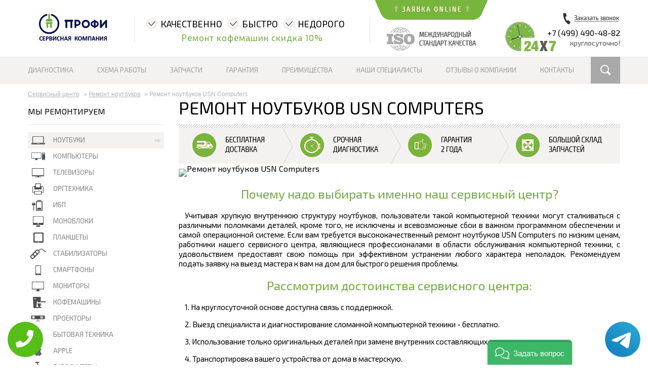

--- FILE ---
content_type: text/html; charset=UTF-8
request_url: https://sc-profi.ru/remont_noutbukov/usn_computers
body_size: 13924
content:
<!DOCTYPE HTML>
<html lang="ru" prefix="og: http://ogp.me/ns#">
<head>
<meta http-equiv="Content-Type" content="text/html; charset=utf-8">
<meta name="viewport" content="width=device-width, initial-scale=1">
<script type='text/javascript' src='//code.jquery.com/jquery-2.1.4.js'></script>

<link type="text/css" media="all" href="/wp-content/cache/autoptimize/css/autoptimize_fd1f1a816e6cf656615e89692fee015e.css" rel="stylesheet">
<link rel="shortcut icon" href="/wp-content/themes/help/images/favicon.ico" type="image/ico">
<link rel="stylesheet" id="wp-customer-reviews-3-frontend-css" href="/wp-content/plugins/wp-customer-reviews/css/wp-customer-reviews-generated.css" type="text/css" media="all">
<link rel="stylesheet" href="//fonts.googleapis.com/css?family=Exo+2:400,600&subset=latin,cyrillic" media="all">
<script type="text/javascript" defer="" src="/wp-content/cache/autoptimize/js/autoptimize_2d8cb46a385d39b121f7bb0cfeac7d38.js"></script>
<meta name="yandex-verification" content="ada3122e78d0cfad" />
  <meta name="google-site-verification" content="Vv-DNPzdpdI08p8bHOayf_w_eQgWAuKa8luEZE5VLiY" />
  <script src="https://www.google.com/recaptcha/api.js" async defer></script>
  <script>
  $(document).ready(function(){
 
  });
  function onSubmitt(token){
       $( "#formmaintop" ).submit();
  }
  function onSubmitt2(token){
       $( "#zvonformzak" ).submit();
  }
  function onSubmitt9(token){
       $( "#formmaintop3" ).submit();
  }
  </script><meta property="og:url" content="https://sc-profi.ru/remont_noutbukov/usn_computers" />
        <meta property="og:type" content="website" />
        <meta property="og:title" content="Ремонт ноутбуков USN Computers" />
        <meta property="og:description" content="Если вам нужен качественный Ремонт ноутбуков USN Computers по выгодным ценам, специалисты нашего сервисного центра займутся быстрым и эффективным решением данного вопроса." />
        <meta property="og:image" content="https://sc-profi.ru/data/img/op.jpg" />
        <meta property="og:locale" content="ru_RU" />
        <meta property="og:site_name" content="Сервис-центр Профи" />
        <meta name="twitter:card" content="summary_large_image" />
		<meta name="twitter:description" content="Если вам нужен качественный Ремонт ноутбуков USN Computers по выгодным ценам, специалисты нашего сервисного центра займутся быстрым и эффективным решением данного вопроса.">
		<meta name="twitter:title" content="Ремонт ноутбуков USN Computers" />
		<meta name="twitter:image" content="https://sc-profi.ru/data/img/op.jpg" />
        <meta name="keywords" content="Ремонт,ноутбуков,USN,Computers" />
        <link rel="canonical" href="https://sc-profi.ru/remont_noutbukov/usn_computers"/>
        <title>Ремонт ноутбуков USN Computers</title>
<meta name="description" content="Если вам нужен качественный Ремонт ноутбуков USN Computers по выгодным ценам, специалисты нашего сервисного центра займутся быстрым и эффективным решением данного вопроса."><!-- Yandex.Metrika counter -->
<script type="text/javascript" >
   (function(m,e,t,r,i,k,a){m[i]=m[i]||function(){(m[i].a=m[i].a||[]).push(arguments)};
   m[i].l=1*new Date();k=e.createElement(t),a=e.getElementsByTagName(t)[0],k.async=1,k.src=r,a.parentNode.insertBefore(k,a)})
   (window, document, "script", "https://mc.yandex.ru/metrika/tag.js", "ym");

   ym(44743753, "init", {
        clickmap:true,
        trackLinks:true,
        accurateTrackBounce:true,
        webvisor:true
   });
</script>
<noscript><div><img src="https://mc.yandex.ru/watch/44743753" style="position:absolute; left:-9999px;" alt="" /></div></noscript>
<!-- /Yandex.Metrika counter -->	
</head>
<body itemscope itemtype="https://schema.org/WebPage">
    <div class="tel-buttons">				
	<a href="tel:+74994904882" class="tel-buttons__btn">				
		<svg aria-hidden="true" focusable="false" data-prefix="fas" data-icon="phone" role="img" xmlns="http://www.w3.org/2000/svg" viewBox="0 0 512 512" class="tel-buttons__icon">			
			<path fill="currentColor" d="M493.4 24.6l-104-24c-11.3-2.6-22.9 3.3-27.5 13.9l-48 112c-4.2 9.8-1.4 21.3 6.9 28l60.6 49.6c-36 76.7-98.9 140.5-177.2 177.2l-49.6-60.6c-6.8-8.3-18.2-11.1-28-6.9l-112 48C3.9 366.5-2 378.1.6 389.4l24 104C27.1 504.2 36.7 512 48 512c256.1 0 464-207.5 464-464 0-11.2-7.7-20.9-18.6-23.4z" class=""></path>		
		</svg>			
	</a>				
	<a href="https://t.me/AuthorizedSC" class="tel-buttons__btn tel-buttons__btn--tel">				
		<svg xmlns="http://www.w3.org/2000/svg" data-name="Layer 1" width="70" height="70" viewBox="0 0 33 33"><defs><linearGradient id="a" x1="6.15" x2="26.78" y1="29.42" y2="3.67" gradientUnits="userSpaceOnUse"><stop offset="0" stop-color="#1482c0"/><stop offset="1" stop-color="#29a4d0"/></linearGradient></defs><path d="M16.5 0C25.61 0 33 7.39 33 16.5S25.61 33 16.5 33 0 25.61 0 16.5 7.39 0 16.5 0Zm5.69 23.23c.3-.93 1.73-10.21 1.9-12.04.05-.55-.12-.92-.46-1.09-.41-.2-1.03-.1-1.74.16-.98.35-13.47 5.66-14.19 5.96-.68.29-1.33.61-1.33 1.07 0 .32.19.5.72.69.55.2 1.93.61 2.75.84.79.22 1.68.03 2.18-.28.53-.33 6.68-4.44 7.12-4.8.44-.36.79.1.43.46-.36.36-4.58 4.45-5.13 5.02-.68.69-.2 1.4.26 1.69.52.33 4.24 2.82 4.8 3.22.56.4 1.13.58 1.65.58s.79-.69 1.05-1.48Z" style="fill:url(#a);stroke-width:0"/></svg>			
	</a>				
</div>	
<script type="text/javascript" src="/data/js/tantal.js"></script>
<div id="page" class="no-cp">
<a class="top-up"></a>
    <div class="top-form-hidden-bg">
        <div class="workarea">
            <div class="top-form-hidden">
                <div role="form" class="wpcf7" id="wpcf7-f653-o1" lang="ru-RU" dir="ltr">
                    <div class="screen-reader-response"></div>
                    <form id="formmaintop" action="/data/php/order.php#wpcf7-f653-o1" method="post" class="wpcf7-form" novalidate="novalidate">
                        <div style="display: none;"> <input type="hidden" name="_wpcf7" value="653"> <input type="hidden" name="_wpcf7_version" value="4.6.1"> <input type="hidden" name="_wpcf7_locale" value="ru_RU"> <input type="hidden" name="_wpcf7_unit_tag" value="wpcf7-f653-o1"> <input type="hidden" name="_wpnonce" value="4b6b8462f3"></div>
                        <p><span class="wpcf7-form-control-wrap text-940"><input type="text" name="text-940" value="" size="40" class="wpcf7-form-control wpcf7-text wpcf7-validates-as-required" aria-required="true" aria-invalid="false" placeholder="ВАШЕ ИМЯ"></span><span class="wpcf7-form-control-wrap tel-86"><input type="tel" name="tel-86" value="" size="40" class="wpcf7-form-control wpcf7-text wpcf7-tel wpcf7-validates-as-required wpcf7-validates-as-tel" aria-required="true" aria-invalid="false" placeholder="ТЕЛЕФОН +7(___)-__-__"></span><span class="wpcf7-form-control-wrap textarea-150"><textarea name="textarea-150" cols="40" rows="10" class="wpcf7-form-control wpcf7-textarea" aria-invalid="false" placeholder="КРАТКОЕ ОПИСАНИЕ ПРОБЛЕМЫ"></textarea></span><input type="submit" id="goform" value="Отправить" class="g-recaptcha wpcf7-form-control wpcf7-submit" onclick="ym(44743753, 'reachGoal', 'orders'); return true;" data-sitekey="6LeXenUUAAAAAIB0ZS6wO6YLWTukswKmavIlGypV" data-size="invisible" data-callback="onSubmitt"><span class="ajax-loader"></span></p>
                        <div class="wpcf7-response-output wpcf7-display-none"></div>
                    </form>
                </div>
            </div>
        </div>
    </div>
        <div class="workarea">
        <div class="header">
            <div class="logo-cover fl"> <a href="https://sc-profi.ru" title="Сервис-центр Профи"><img id="logo" src="/wp-content/themes/help/images/logo.png" alt="logo"></a></div>
            <div class="kbd fl onlyBigScreen">
                <div class="kbd-cover">
                    <div class="kbd-block">КАЧЕСТВЕННО</div>
                    <div class="kbd-block">БЫСТРО</div>
                    <div class="kbd-block">НЕДОРОГО</div>
                    <div class="clr"></div>
                    <div class="kbd-serv">Ремонт кофемашин скидка 10%</div>
                </div>
            </div>
            <div class="application-phone fl">
                <div class="application"> <img class="onlyBigScreen" id="app1" src="/wp-content/themes/help/images/application.png" alt="заявка online"> <img class="onlyBigScreen" id="app2" src="/wp-content/themes/help/images/application-h.png" alt="заявка online"> <img class="mobile" id="app3" src="/wp-content/themes/help/images/application3.png" alt="заявка online"> <img class="mobile" id="app4" src="/wp-content/themes/help/images/application4.png" alt="заявка online"></div>
                <div class="iso"> <img src="/wp-content/themes/help/images/iso.png" alt="международный стандарт качества "></div>
            </div>
            <div class="consultation fr">
                <div class="phone fl"> <img id="phome-click" class="onlyBigScreen" src="/wp-content/themes/help/images/phone-button.png" alt="заказать звонок"> <img id="phome-click" class="mobile" src="/wp-content/themes/help/images/phone-button-mob.png" alt="заказать звонок">
                    <div class="form-mini-bg">
                        <div class="form-mini">
                            <div class="close-form-mini"></div>
                            <div role="form" class="wpcf7" id="wpcf7-f674-o2" lang="ru-RU" dir="ltr">
                                <div class="screen-reader-response"></div>
                                <form id="zvonformzak" action="/data/php/order.php#wpcf7-f674-o2" method="post" class="wpcf7-form" novalidate="novalidate">
                                    <div style="display: none;"> <input type="hidden" name="_wpcf7" value="674"> <input type="hidden" name="_wpcf7_version" value="4.6.1"> <input type="hidden" name="_wpcf7_locale" value="ru_RU"> <input type="hidden" name="_wpcf7_unit_tag" value="wpcf7-f674-o2"> <input type="hidden" name="_wpnonce" value="33b7d7c365"></div>
                                    <p><span class="wpcf7-form-control-wrap text-477"><input type="text" name="text-477" value="" size="40" class="wpcf7-form-control wpcf7-text wpcf7-validates-as-required" aria-required="true" aria-invalid="false" placeholder="Ваше имя"></span><br><br> <span class="wpcf7-form-control-wrap tel-564"><input type="tel" name="tel-564" value="" size="40" class="wpcf7-form-control wpcf7-text wpcf7-tel wpcf7-validates-as-required wpcf7-validates-as-tel" aria-required="true" aria-invalid="false" placeholder="Телефон"></span><br> <span class="wpcf7-form-control-wrap text-478"><input type="text" name="text-478" value="" size="40" class="wpcf7-form-control wpcf7-text wpcf7-validates-as-required" aria-required="true" aria-invalid="false" placeholder="Время для звонка"></span><br> <input type="submit" value="ЗАКАЗАТЬ" class="g-recaptcha wpcf7-form-control wpcf7-submit" onclick="ym(44743753, 'reachGoal', 'orders'); return true;" data-sitekey="6LeXenUUAAAAAIB0ZS6wO6YLWTukswKmavIlGypV" data-size="invisible" data-callback="onSubmitt2" id="mini-form-submit"><span class="ajax-loader"></span></p>
                                    <div class="wpcf7-response-output wpcf7-display-none"></div>
                                </form>
                            </div>
                        </div>
                    </div>
                </div> <br> <a href="tel:+7 (499) 490-48-82">+7 (499) 490-48-82</a> <br><span class="onlyBigScreen">круглосуточно!</span> </div>
        </div>
        <div class="mobile bkd-mob"> <img src="/wp-content/themes/help/images/bkd-mob2.png" alt="заказать звонок"></div>
    </div>
<div class="menu-top-bg onlyBigScreen">
        <div class="workarea custom">
            <div class="menu-top">
                <div class="menu-menu-top-container">
                    <ul id="menu-menu-top" class="menu">
                        <li id="menu-item-499" class="menu-item menu-item-type-post_type menu-item-object-page menu-item-499"><a href="/diagnostika">Диагностика</a></li>
                        <li id="menu-item-498" class="menu-item menu-item-type-post_type menu-item-object-page menu-item-498"><a href="/shema_raboty">Схема работы</a></li>
                        <li id="menu-item-497" class="menu-item menu-item-type-post_type menu-item-object-page menu-item-497"><a href="/zapchasti">Запчасти</a></li>
                        <li id="menu-item-496" class="menu-item menu-item-type-post_type menu-item-object-page menu-item-496"><a href="/garantiya">Гарантия</a></li>
                        <li id="menu-item-495" class="menu-item menu-item-type-post_type menu-item-object-page menu-item-495"><a href="/preimushchestva">Преимущества</a></li>
                        <li id="menu-item-494" class="menu-item menu-item-type-post_type menu-item-object-page menu-item-494"><a href="/nashi_specialisty">Наши специалисты</a></li>
                        <li id="menu-item-493" class="menu-item menu-item-type-post_type menu-item-object-page menu-item-493"><a href="/otzyvy_o_kompanii">Отзывы о компании</a></li>
                        <li id="menu-item-493" class="menu-item menu-item-type-post_type menu-item-object-page menu-item-493"><a href="/kontakty">Контакты</a></li>
                    </ul>
                </div>
                <div class="search-link"></div>
            </div>
        </div>
    </div>
    <div class="menu-mobile-top mobile">
        <div class="workarea">
            <div class="menu-mobile-top-tech fl"> РЕМОНТ ТЕХНИКИ</div>
            <div class="menu-mobile-top-tech-select fl"></div>
            <div class="menu-mobile-top-other fl"> ДРУГИЕ УСЛУГИ</div>
            <div class="menu-mobile-top-other-select fl"></div>
            <div class="menu-mobile-top-more-select fl"></div>
            <div class="menu-mobile-top-right-select fl"></div>
        </div>
    </div>
    <div class="menu-mobile-top-tech-select-open mobile">
        <a class="menu-mobile-top-tech-select-open-link " href="/remont_noutbukov">
            <div class="menu-mobile-top-tech-select-open-menu-block">
                <div style="background-image: url(/wp-content/uploads/2016/06/1-1.png)" class="menu-mobile-top-tech-select-open-menu-image"></div>
                <div class="menu-mobile-top-tech-select-open-bloc-title"> Ноутбуки</div>
            </div>
        </a>
        <a class="menu-mobile-top-tech-select-open-link " href="/remont_kompyuterov">
            <div class="menu-mobile-top-tech-select-open-menu-block">
                <div style="background-image: url(/wp-content/uploads/2016/06/2-1.png)" class="menu-mobile-top-tech-select-open-menu-image"></div>
                <div class="menu-mobile-top-tech-select-open-bloc-title"> Компьютеры</div>
            </div>
        </a>
        <a id="557" class="menu-mobile-top-tech-select-open-link  " href="/remont_televizorov">
            <div class="menu-mobile-top-tech-select-open-menu-block select-menu">
                <div style="background-image: url(/wp-content/uploads/2016/06/3-2.png)" class="menu-mobile-top-tech-select-open-menu-image"></div>
                <div class="menu-mobile-top-tech-select-open-bloc-title"> Телевизоры</div>
            </div>
        </a>
        <div id="par557" class="menu-mobile-top-tech-select-open-cover-right ">
            <a class="menu-mobile-top-tech-select-open-link " href="/Ремонт_ЖК_телевизоров">
                <div class="menu-mobile-top-tech-select-open-menu-block menu-mobile-top-tech-select-open-menu-block-right">
                    <div class="menu-mobile-top-tech-select-open-bloc-title-vip"> ЖК телевизоры</div>
                </div>
            </a>
            <a class="menu-mobile-top-tech-select-open-link " href="/Ремонт_плазменных_телевизоров">
                <div class="menu-mobile-top-tech-select-open-menu-block menu-mobile-top-tech-select-open-menu-block-right">
                    <div class="menu-mobile-top-tech-select-open-bloc-title-vip"> Плазменные телевизоры</div>
                </div>
            </a>
            <a class="menu-mobile-top-tech-select-open-link " href="/Ремонт_LED_телевизоров">
                <div class="menu-mobile-top-tech-select-open-menu-block menu-mobile-top-tech-select-open-menu-block-right">
                    <div class="menu-mobile-top-tech-select-open-bloc-title-vip"> LED телевизоры</div>
                </div>
            </a>
            <a class="menu-mobile-top-tech-select-open-link " href="/Ремонт_3D_телевизоров">
                <div class="menu-mobile-top-tech-select-open-menu-block menu-mobile-top-tech-select-open-menu-block-right">
                    <div class="menu-mobile-top-tech-select-open-bloc-title-vip"> 3D телевизоры</div>
                </div>
            </a>
        </div>
        <a id="556" class="menu-mobile-top-tech-select-open-link  " href="/remont_orgtehniki">
            <div class="menu-mobile-top-tech-select-open-menu-block select-menu">
                <div style="background-image: url(/wp-content/uploads/2016/06/3-1.png)" class="menu-mobile-top-tech-select-open-menu-image"></div>
                <div class="menu-mobile-top-tech-select-open-bloc-title"> Оргтехника</div>
            </div>
        </a>
        <div id="par556" class="menu-mobile-top-tech-select-open-cover-right ">
            <a class="menu-mobile-top-tech-select-open-link " href="/remont_orgtehniki/remont_printerov">
                <div class="menu-mobile-top-tech-select-open-menu-block menu-mobile-top-tech-select-open-menu-block-right">
                    <div class="menu-mobile-top-tech-select-open-bloc-title-vip"> Принтеры</div>
                </div>
            </a>
            <a class="menu-mobile-top-tech-select-open-link " href="/remont_orgtehniki/remont_kopirov">
                <div class="menu-mobile-top-tech-select-open-menu-block menu-mobile-top-tech-select-open-menu-block-right">
                    <div class="menu-mobile-top-tech-select-open-bloc-title-vip"> Копиры/Ксероксы</div>
                </div>
            </a>
            <a class="menu-mobile-top-tech-select-open-link " href="/remont_orgtehniki/remont_mfu">
                <div class="menu-mobile-top-tech-select-open-menu-block menu-mobile-top-tech-select-open-menu-block-right">
                    <div class="menu-mobile-top-tech-select-open-bloc-title-vip"> МФУ</div>
                </div>
            </a>
            <a class="menu-mobile-top-tech-select-open-link " href="/remont_orgtehniki/remont_plotterov">
                <div class="menu-mobile-top-tech-select-open-menu-block menu-mobile-top-tech-select-open-menu-block-right">
                    <div class="menu-mobile-top-tech-select-open-bloc-title-vip"> Плоттеры</div>
                </div>
            </a>
            <a class="menu-mobile-top-tech-select-open-link " href="/remont_orgtehniki/remont_rizografov">
                <div class="menu-mobile-top-tech-select-open-menu-block menu-mobile-top-tech-select-open-menu-block-right">
                    <div class="menu-mobile-top-tech-select-open-bloc-title-vip"> Ризографы</div>
                </div>
            </a>
            <a class="menu-mobile-top-tech-select-open-link " href="/remont_orgtehniki/spisanie_orgtehniki">
                <div class="menu-mobile-top-tech-select-open-menu-block menu-mobile-top-tech-select-open-menu-block-right">
                    <div class="menu-mobile-top-tech-select-open-bloc-title-vip"> Списание оргтехники</div>
                </div>
            </a>
            <a class="menu-mobile-top-tech-select-open-link " href="/remont_orgtehniki/utilizaciya_orgtehniki">
                <div class="menu-mobile-top-tech-select-open-menu-block menu-mobile-top-tech-select-open-menu-block-right">
                    <div class="menu-mobile-top-tech-select-open-bloc-title-vip"> Утилизация оргтехники</div>
                </div>
            </a>
            <a class="menu-mobile-top-tech-select-open-link " href="/Абонентское_обслуживание_оргтехники">
                <div class="menu-mobile-top-tech-select-open-menu-block menu-mobile-top-tech-select-open-menu-block-right">
                    <div class="menu-mobile-top-tech-select-open-bloc-title-vip"> Абонентское обслуживание оргтехники</div>
                </div>
            </a>
            <a class="menu-mobile-top-tech-select-open-link " href="/remont_orgtehniki/remont_schetchikov_kupyur">
                <div class="menu-mobile-top-tech-select-open-menu-block menu-mobile-top-tech-select-open-menu-block-right">
                    <div class="menu-mobile-top-tech-select-open-bloc-title-vip"> Счетчики купюр</div>
                </div>
            </a>
            <a class="menu-mobile-top-tech-select-open-link " href="/remont_orgtehniki/remont_shrederov">
                <div class="menu-mobile-top-tech-select-open-menu-block menu-mobile-top-tech-select-open-menu-block-right">
                    <div class="menu-mobile-top-tech-select-open-bloc-title-vip"> Шредеры</div>
                </div>
            </a>
           <a class="menu-mobile-top-tech-select-open-link " href="/remont_orgtehniki/remont_skanerov">
            <div class="menu-mobile-top-tech-select-open-menu-block menu-mobile-top-tech-select-open-menu-block-right">
                <div class="menu-mobile-top-tech-select-open-bloc-title-vip"> Сканеры</div>
            </div>
        </a>
        </div>
        <a class="menu-mobile-top-tech-select-open-link " href="/remont_ibp">
            <div class="menu-mobile-top-tech-select-open-menu-block">
                <div style="background-image: url(/wp-content/uploads/2016/06/5-1.png)" class="menu-mobile-top-tech-select-open-menu-image"></div>
                <div class="menu-mobile-top-tech-select-open-bloc-title"> ИБП</div>
            </div>
        </a>
        <a class="menu-mobile-top-tech-select-open-link " href="/remont_monoblokov">
            <div class="menu-mobile-top-tech-select-open-menu-block">
                <div style="background-image: url(/wp-content/uploads/2016/06/6-1.png)" class="menu-mobile-top-tech-select-open-menu-image"></div>
                <div class="menu-mobile-top-tech-select-open-bloc-title"> Моноблоки</div>
            </div>
        </a>
        <a class="menu-mobile-top-tech-select-open-link " href="/remont_planshetov">
            <div class="menu-mobile-top-tech-select-open-menu-block">
                <div style="background-image: url(/wp-content/uploads/2016/06/7.png)" class="menu-mobile-top-tech-select-open-menu-image"></div>
                <div class="menu-mobile-top-tech-select-open-bloc-title"> Планшеты</div>
            </div>
        </a>
        <a class="menu-mobile-top-tech-select-open-link " href="/remont_stabilizatorov_napryazheniya">
            <div class="menu-mobile-top-tech-select-open-menu-block">
                <div style="background-image: url(/wp-content/uploads/2016/06/8.png)" class="menu-mobile-top-tech-select-open-menu-image"></div>
                <div class="menu-mobile-top-tech-select-open-bloc-title"> Стабилизаторы</div>
            </div>
        </a>
        <a class="menu-mobile-top-tech-select-open-link " href="/remont_smartfonov">
            <div class="menu-mobile-top-tech-select-open-menu-block">
                <div style="background-image: url(/wp-content/uploads/2016/06/9.png)" class="menu-mobile-top-tech-select-open-menu-image"></div>
                <div class="menu-mobile-top-tech-select-open-bloc-title"> Смартфоны</div>
            </div>
        </a>
        <a class="menu-mobile-top-tech-select-open-link " href="/remont_monitorov">
            <div class="menu-mobile-top-tech-select-open-menu-block">
                <div style="background-image: url(/wp-content/uploads/2016/06/6-2.png)" class="menu-mobile-top-tech-select-open-menu-image"></div>
                <div class="menu-mobile-top-tech-select-open-bloc-title"> Мониторы</div>
            </div>
        </a>
        <a class="menu-mobile-top-tech-select-open-link " href="/remont_kofemashin">
            <div class="menu-mobile-top-tech-select-open-menu-block">
                <div style="background-image: url(/wp-content/uploads/2016/06/11.png)" class="menu-mobile-top-tech-select-open-menu-image"></div>
                <div class="menu-mobile-top-tech-select-open-bloc-title"> Кофемашины</div>
            </div>
        </a>
        <a class="menu-mobile-top-tech-select-open-link " href="/remont_proektorov">
            <div class="menu-mobile-top-tech-select-open-menu-block">
                <div style="background-image: url(/wp-content/uploads/2016/06/12-1.png)" class="menu-mobile-top-tech-select-open-menu-image"></div>
                <div class="menu-mobile-top-tech-select-open-bloc-title"> Проекторы</div>
            </div>
        </a>
       <a id="55226" class="menu-mobile-top-tech-select-open-link  " href="/remont_bytovoy_tehniki">
            <div class="menu-mobile-top-tech-select-open-menu-block select-menu">
                <div style="background-image: url(/wp-content/uploads/2016/06/3-1.png)" class="menu-mobile-top-tech-select-open-menu-image"></div>
                <div class="menu-mobile-top-tech-select-open-bloc-title"> Ремонт бытовой техники</div>
            </div>
        </a>
        <div id="par55226" class="menu-mobile-top-tech-select-open-cover-right ">
            <a class="menu-mobile-top-tech-select-open-link " href="/remont_bytovoy_tehniki/remont_stiralnyh_mashin">
                <div class="menu-mobile-top-tech-select-open-menu-block menu-mobile-top-tech-select-open-menu-block-right">
                    <div class="menu-mobile-top-tech-select-open-bloc-title-vip"> Стиральные машины</div>
                </div>
            </a>
            <a class="menu-mobile-top-tech-select-open-link " href="/remont_bytovoy_tehniki/remont_holodilnikov">
                <div class="menu-mobile-top-tech-select-open-menu-block menu-mobile-top-tech-select-open-menu-block-right">
                    <div class="menu-mobile-top-tech-select-open-bloc-title-vip"> Холодильники</div>
                </div>
            </a>
            <a class="menu-mobile-top-tech-select-open-link " href="/remont_bytovoy_tehniki/remont_sushilnyh_mashin">
                <div class="menu-mobile-top-tech-select-open-menu-block menu-mobile-top-tech-select-open-menu-block-right">
                    <div class="menu-mobile-top-tech-select-open-bloc-title-vip"> Сушильные машины</div>
                </div>
            </a>
            <a class="menu-mobile-top-tech-select-open-link " href="/remont_bytovoy_tehniki/remont_posudomoechnyh_mashin">
                <div class="menu-mobile-top-tech-select-open-menu-block menu-mobile-top-tech-select-open-menu-block-right">
                    <div class="menu-mobile-top-tech-select-open-bloc-title-vip"> Посудомоечные машины</div>
                </div>
            </a>
            <a class="menu-mobile-top-tech-select-open-link " href="/remont_bytovoy_tehniki/remont_elektroplit">
                <div class="menu-mobile-top-tech-select-open-menu-block menu-mobile-top-tech-select-open-menu-block-right">
                    <div class="menu-mobile-top-tech-select-open-bloc-title-vip"> Электроплиты</div>
                </div>
            </a>
            <a class="menu-mobile-top-tech-select-open-link " href="/remont_bytovoy_tehniki/remont_varochnyh_paneley">
                <div class="menu-mobile-top-tech-select-open-menu-block menu-mobile-top-tech-select-open-menu-block-right">
                    <div class="menu-mobile-top-tech-select-open-bloc-title-vip"> Варочные панели</div>
                </div>
            </a>
            <a class="menu-mobile-top-tech-select-open-link " href="/remont_bytovoy_tehniki/remont_duhovyh_shkafov">
                <div class="menu-mobile-top-tech-select-open-menu-block menu-mobile-top-tech-select-open-menu-block-right">
                    <div class="menu-mobile-top-tech-select-open-bloc-title-vip"> Духовые шкафы</div>
                </div>
            </a>
            <a class="menu-mobile-top-tech-select-open-link " href="/remont_bytovoy_tehniki/remont_kondicionerov">
                <div class="menu-mobile-top-tech-select-open-menu-block menu-mobile-top-tech-select-open-menu-block-right">
                    <div class="menu-mobile-top-tech-select-open-bloc-title-vip"> Кондиционеры</div>
                </div>
            </a>
            <a class="menu-mobile-top-tech-select-open-link " href="/remont_bytovoy_tehniki/remont_shveynyh_mashin">
                <div class="menu-mobile-top-tech-select-open-menu-block menu-mobile-top-tech-select-open-menu-block-right">
                    <div class="menu-mobile-top-tech-select-open-bloc-title-vip"> Швейные машины</div>
                </div>
            </a>
            <a class="menu-mobile-top-tech-select-open-link " href="/remont_bytovoy_tehniki/remont_mikrovolnovyh_pechey">
                <div class="menu-mobile-top-tech-select-open-menu-block menu-mobile-top-tech-select-open-menu-block-right">
                    <div class="menu-mobile-top-tech-select-open-bloc-title-vip"> Микроволновые печи</div>
                </div>
            </a>
          <a class="menu-mobile-top-tech-select-open-link " href="/remont_bytovoy_tehniki/remont_multivarok">
                <div class="menu-mobile-top-tech-select-open-menu-block menu-mobile-top-tech-select-open-menu-block-right">
                    <div class="menu-mobile-top-tech-select-open-bloc-title-vip"> Мультиварки</div>
                </div>
            <a class="menu-mobile-top-tech-select-open-link " href="/remont_bytovoy_tehniki/remont_pylesosov">
                <div class="menu-mobile-top-tech-select-open-menu-block menu-mobile-top-tech-select-open-menu-block-right">
                    <div class="menu-mobile-top-tech-select-open-bloc-title-vip"> Пылесосы</div>
                </div>
            </a>
        </div>
      	<a class="menu-mobile-top-tech-select-open-link " href="/remont_apple">
            <div class="menu-mobile-top-tech-select-open-menu-block">
                <div style="background-image: url(/wp-content/uploads/2016/06/iphone-m.png)" class="menu-mobile-top-tech-select-open-menu-image"></div>
                <div class="menu-mobile-top-tech-select-open-bloc-title"> Apple</div>
            </div>
        </a>
    </div>
    <div class="menu-mobile-top-other-select-open mobile">
   	   <a class="menu-mobile-top-tech-select-open-link " href="/kompyuternaya_pomoshch">
            <div class="menu-mobile-top-tech-select-open-menu-block">
                <div style="background-image: url(/wp-content/uploads/2016/06/2-1.png)" class="menu-mobile-top-tech-select-open-menu-image"></div>
                <div class="menu-mobile-top-tech-select-open-bloc-title"> Компьютерная помощь</div>
            </div>
        </a>
        <a id="1354" class="menu-mobile-top-tech-select-open-link  " href="/ИТ-аутсорсинг">
            <div class="menu-mobile-top-tech-select-open-menu-block select-menu">
                <div style="background-image: url(/wp-content/uploads/2016/07/11.png)" class="menu-mobile-top-tech-select-open-menu-image"></div>
                <div class="menu-mobile-top-tech-select-open-bloc-title"> ИТ- аутсорсинг</div>
            </div>
        </a>
        <div id="par1354" class="menu-mobile-top-tech-select-open-cover-right ">
            <a class="menu-mobile-top-tech-select-open-link " href="/Обслуживание_компьютеров">
                <div class="menu-mobile-top-tech-select-open-menu-block menu-mobile-top-tech-select-open-menu-block-right">
                    <div class="menu-mobile-top-tech-select-open-bloc-title-vip"> Обслуживание компьютеров</div>
                </div>
            </a>
            <a class="menu-mobile-top-tech-select-open-link " href="/Обслуживание_серверов">
                <div class="menu-mobile-top-tech-select-open-menu-block menu-mobile-top-tech-select-open-menu-block-right">
                    <div class="menu-mobile-top-tech-select-open-bloc-title-vip"> Обслуживание серверов</div>
                </div>
            </a>
            <a class="menu-mobile-top-tech-select-open-link " href="/Обслуживание_оргтехники">
                <div class="menu-mobile-top-tech-select-open-menu-block menu-mobile-top-tech-select-open-menu-block-right">
                    <div class="menu-mobile-top-tech-select-open-bloc-title-vip"> Обслуживание оргтехники</div>
                </div>
            </a>
            <a class="menu-mobile-top-tech-select-open-link " href="/Обслуживание_мини_АTC">
                <div class="menu-mobile-top-tech-select-open-menu-block menu-mobile-top-tech-select-open-menu-block-right">
                    <div class="menu-mobile-top-tech-select-open-bloc-title-vip"> Обслуживание мини ATC</div>
                </div>
            </a>
            <a class="menu-mobile-top-tech-select-open-link " href="/Системный_администратор_в_аренду">
                <div class="menu-mobile-top-tech-select-open-menu-block menu-mobile-top-tech-select-open-menu-block-right">
                    <div class="menu-mobile-top-tech-select-open-bloc-title-vip"> Системный администратор в аренду</div>
                </div>
            </a>
            <a class="menu-mobile-top-tech-select-open-link " href="/Монтаж_локальных_сетей">
                <div class="menu-mobile-top-tech-select-open-menu-block menu-mobile-top-tech-select-open-menu-block-right">
                    <div class="menu-mobile-top-tech-select-open-bloc-title-vip"> Монтаж локальных сетей</div>
                </div>
            </a>
            <a class="menu-mobile-top-tech-select-open-link " href="/Виртуализация">
                <div class="menu-mobile-top-tech-select-open-menu-block menu-mobile-top-tech-select-open-menu-block-right">
                    <div class="menu-mobile-top-tech-select-open-bloc-title-vip"> Виртуализация</div>
                </div>
            </a>
            <a class="menu-mobile-top-tech-select-open-link " href="/Облачные_вычисления">
                <div class="menu-mobile-top-tech-select-open-menu-block menu-mobile-top-tech-select-open-menu-block-right">
                    <div class="menu-mobile-top-tech-select-open-bloc-title-vip"> Облачные вычисления</div>
                </div>
            </a>
            <a class="menu-mobile-top-tech-select-open-link " href="/Обеспечение_информационной_безопасности">
                <div class="menu-mobile-top-tech-select-open-menu-block menu-mobile-top-tech-select-open-menu-block-right">
                    <div class="menu-mobile-top-tech-select-open-bloc-title-vip"> Обеспечение информационной безопасности</div>
                </div>
            </a>
            <a class="menu-mobile-top-tech-select-open-link " href="/Установка_и_настройка_локальных_сетей">
                <div class="menu-mobile-top-tech-select-open-menu-block menu-mobile-top-tech-select-open-menu-block-right">
                    <div class="menu-mobile-top-tech-select-open-bloc-title-vip"> Установка и настройка локальных сетей</div>
                </div>
            </a>
        </div>
        <a class="menu-mobile-top-tech-select-open-link " href="/vosstanovlenie_dannyh">
            <div class="menu-mobile-top-tech-select-open-menu-block">
                <div style="background-image: url(/wp-content/uploads/2016/06/12.png)" class="menu-mobile-top-tech-select-open-menu-image"></div>
                <div class="menu-mobile-top-tech-select-open-bloc-title"> Восстановление данных</div>
            </div>
        </a>
        <a class="menu-mobile-top-tech-select-open-link " href="/internet_i_seti">
            <div class="menu-mobile-top-tech-select-open-menu-block">
                <div style="background-image: url(/wp-content/uploads/2016/06/13.png)" class="menu-mobile-top-tech-select-open-menu-image"></div>
                <div class="menu-mobile-top-tech-select-open-bloc-title"> Интернет и сети</div>
            </div>
        </a>
        <a class="menu-mobile-top-tech-select-open-link " href="/zapravka_kartridzhey">
            <div class="menu-mobile-top-tech-select-open-menu-block">
                <div style="background-image: url(/wp-content/uploads/2016/06/14.png)" class="menu-mobile-top-tech-select-open-menu-image"></div>
                <div class="menu-mobile-top-tech-select-open-bloc-title"> Заправка картриджей</div>
            </div>
        </a>
        <a id="570" class="menu-mobile-top-tech-select-open-link  " href="/nastroyka_servera">
            <div class="menu-mobile-top-tech-select-open-menu-block select-menu">
                <div style="background-image: url(/wp-content/uploads/2016/06/15.png)" class="menu-mobile-top-tech-select-open-menu-image"></div>
                <div class="menu-mobile-top-tech-select-open-bloc-title"> Настройка сервера</div>
            </div>
        </a>
        <div id="par570" class="menu-mobile-top-tech-select-open-cover-right ">
            <a class="menu-mobile-top-tech-select-open-link " href="/Ремонт_серверов">
                <div class="menu-mobile-top-tech-select-open-menu-block menu-mobile-top-tech-select-open-menu-block-right">
                    <div class="menu-mobile-top-tech-select-open-bloc-title-vip"> РЕМОНТ СЕРВЕРОВ</div>
                </div>
            </a>
            <a class="menu-mobile-top-tech-select-open-link " href="/Обслуживание_серверов">
                <div class="menu-mobile-top-tech-select-open-menu-block menu-mobile-top-tech-select-open-menu-block-right">
                    <div class="menu-mobile-top-tech-select-open-bloc-title-vip"> Обслуживание серверов</div>
                </div>
            </a>
        </div>
    </div>
    <div class="menu-mobile-top-more-select-open mobile">
        <a class="menu-mobile-top-tech-select-open-link " href="/diagnostika">
            <div class="menu-mobile-top-tech-select-open-menu-block">
                <div style="background-image: url(/wp-content/uploads/2016/06/21.png)" class="menu-mobile-top-tech-select-open-menu-image"></div>
                <div class="menu-mobile-top-tech-select-open-bloc-title"> Диагностика</div>
            </div>
        </a>
        <a class="menu-mobile-top-tech-select-open-link " href="/shema_raboty">
            <div class="menu-mobile-top-tech-select-open-menu-block">
                <div style="background-image: url(/wp-content/uploads/2016/06/22.png)" class="menu-mobile-top-tech-select-open-menu-image"></div>
                <div class="menu-mobile-top-tech-select-open-bloc-title"> Схема работы</div>
            </div>
        </a>
        <a class="menu-mobile-top-tech-select-open-link " href="/zapchasti">
            <div class="menu-mobile-top-tech-select-open-menu-block">
                <div style="background-image: url(/wp-content/uploads/2016/06/23.png)" class="menu-mobile-top-tech-select-open-menu-image"></div>
                <div class="menu-mobile-top-tech-select-open-bloc-title"> Запчасти</div>
            </div>
        </a>
        <a class="menu-mobile-top-tech-select-open-link " href="/garantiya">
            <div class="menu-mobile-top-tech-select-open-menu-block">
                <div style="background-image: url(/wp-content/uploads/2016/06/24.png)" class="menu-mobile-top-tech-select-open-menu-image"></div>
                <div class="menu-mobile-top-tech-select-open-bloc-title"> Гарантия</div>
            </div>
        </a>
        <a class="menu-mobile-top-tech-select-open-link " href="/preimushchestva">
            <div class="menu-mobile-top-tech-select-open-menu-block">
                <div style="background-image: url(/wp-content/uploads/2016/06/25.png)" class="menu-mobile-top-tech-select-open-menu-image"></div>
                <div class="menu-mobile-top-tech-select-open-bloc-title"> Преимущества</div>
            </div>
        </a>
        <a class="menu-mobile-top-tech-select-open-link " href="/Наши_авторизации">
            <div class="menu-mobile-top-tech-select-open-menu-block">
                <div style="background-image: url(/wp-content/uploads/2016/06/26.png)" class="menu-mobile-top-tech-select-open-menu-image"></div>
                <div class="menu-mobile-top-tech-select-open-bloc-title"> Наши специалисты</div>
            </div>
        </a>
        <a class="menu-mobile-top-tech-select-open-link " href="/otzyvy_o_kompanii">
            <div class="menu-mobile-top-tech-select-open-menu-block">
                <div style="background-image: url(/wp-content/uploads/2016/06/27.png)" class="menu-mobile-top-tech-select-open-menu-image"></div>
                <div class="menu-mobile-top-tech-select-open-bloc-title"> Отзывы о компании</div>
            </div>
        </a>
        <a class="menu-mobile-top-tech-select-open-link " href="/kontakty">
            <div class="menu-mobile-top-tech-select-open-menu-block">
                <div style="background-image: url(/wp-content/uploads/2016/06/27.png)" class="menu-mobile-top-tech-select-open-menu-image"></div>
                <div class="menu-mobile-top-tech-select-open-bloc-title"> Контакты</div>
            </div>
        </a>
    </div>
    <div class="clr"></div>
    <div class="workarea customOV">
        <div class="search-top-cover right-sidebar">
            <div class="search-top">
<div class="ya-site-form ya-site-form_inited_no" onclick="return {'action':'https://sc-profi.ru/poisk_po_saytu','arrow':false,'bg':'transparent','fontsize':14,'fg':'#000000','language':'ru','logo':'rb','publicname':'sc-profi.ru','suggest':true,'target':'_self','tld':'ru','type':2,'usebigdictionary':true,'searchid':2299958,'input_fg':'#000000','input_bg':'#ffffff','input_fontStyle':'normal','input_fontWeight':'bold','input_placeholder':'Поиск по сайту','input_placeholderColor':'#000000','input_borderColor':'#7f9db9'}"><form action="https://yandex.ru/search/site/" method="get" target="_self" accept-charset="utf-8"><input type="hidden" name="searchid" value="2299958"/><input type="hidden" name="l10n" value="ru"/><input type="hidden" name="reqenc" value="utf-8"/><input type="search" name="text" value=""/><input type="submit" value="Найти"/></form></div><style type="text/css">.ya-page_js_yes .ya-site-form_inited_no { display: none; }</style><script type="text/javascript">(function(w,d,c){var s=d.createElement('script'),h=d.getElementsByTagName('script')[0],e=d.documentElement;if((' '+e.className+' ').indexOf(' ya-page_js_yes ')===-1){e.className+=' ya-page_js_yes';}s.type='text/javascript';s.async=true;s.charset='utf-8';s.src=(d.location.protocol==='https:'?'https:':'http:')+'//site.yandex.net/v2.0/js/all.js';h.parentNode.insertBefore(s,h);(w[c]||(w[c]=[])).push(function(){Ya.Site.Form.init()})})(window,document,'yandex_site_callbacks');</script>        </div>
    </div> </div>
    <div class="workarea">
    <div id="breadcrumbs">
        <div class="kama_breadcrumbs" itemscope="" itemtype="http://schema.org/BreadcrumbList">
            <span itemprop="itemListElement" itemscope="" itemtype="http://schema.org/ListItem"><a href="https://sc-profi.ru" itemprop="item"><span itemprop="name">Сервисный центр</span></a></span><span class="kb_sep"> » </span>
            <span itemprop="itemListElement" itemscope="" itemtype="http://schema.org/ListItem"><a href="/remont_noutbukov" itemprop="item"><span itemprop="name">Ремонт ноутбуков</span></a></span>
          	<span class="kb_sep"> » </span><span class="kb_title">Ремонт ноутбуков USN Computers</span>
        </div>
    </div>
</div><div class="workarea"> <div class="page-rem"><div class="left-sidebar wow bounceInLeft onlyBigScreen">
    <div class="left-sidebar-title"> мы ремонтируем</div>
    <div class="left-sidebar-menu">
        <a class="left-sidebar-menu-block-link active"
            href="/remont_noutbukov">
            <div class="left-sidebar-menu-block">
                <div style="background-image: url(/wp-content/uploads/2016/06/rn.png)" class="left-sidebar-menu-image">
                </div>
                <div class="left-sidebar-menu-bloc-title"> Ноутбуки</div>
            </div>
        </a>
        <a class="left-sidebar-menu-block-link "
            href="/remont_kompyuterov">
            <div class="left-sidebar-menu-block">
                <div style="background-image: url(/wp-content/uploads/2016/06/rk.png)" class="left-sidebar-menu-image">
                </div>
                <div class="left-sidebar-menu-bloc-title"> Компьютеры</div>
            </div>
        </a>
        <a id="p557" class="left-sidebar-menu-block-link "
            href="/remont_televizorov">
            <div class="left-sidebar-menu-block">
                <div style="background-image: url(/wp-content/uploads/2016/06/rt.png)" class="left-sidebar-menu-image">
                </div>
                <div class="left-sidebar-menu-bloc-title"> Телевизоры</div>
            </div>
        </a>
        <div id="par557"
            class="left-sidebar-menu-block-cover-right ">
            <a class="left-sidebar-menu-block-link "
                href="/remont_televizorov/remont_zhk_televizorov">
                <div class="left-sidebar-menu-block left-sidebar-menu-block-right">
                    <div class="left-sidebar-menu-bloc-title"> ЖК телевизоры</div>
                </div>
            </a>
            <a class="left-sidebar-menu-block-link "
                href="/remont_televizorov/remont_plazmennyh_televizorov">
                <div class="left-sidebar-menu-block left-sidebar-menu-block-right">
                    <div class="left-sidebar-menu-bloc-title"> Плазменные телевизоры</div>
                </div>
            </a>
            <a class="left-sidebar-menu-block-link "
                href="/remont_televizorov/remont_led_televizorov">
                <div class="left-sidebar-menu-block left-sidebar-menu-block-right">
                    <div class="left-sidebar-menu-bloc-title"> LED телевизоры</div>
                </div>
            </a>
            <a class="left-sidebar-menu-block-link "
                href="/remont_televizorov/remont_3d_televizorov">
                <div class="left-sidebar-menu-block left-sidebar-menu-block-right">
                    <div class="left-sidebar-menu-bloc-title"> 3D телевизоры</div>
                </div>
            </a>
        </div>
        <a id="p556" class="left-sidebar-menu-block-link "
            href="/remont_orgtehniki">
            <div class="left-sidebar-menu-block">
                <div style="background-image: url(/wp-content/uploads/2016/06/ro.png)" class="left-sidebar-menu-image">
                </div>
                <div class="left-sidebar-menu-bloc-title"> Оргтехника</div>
            </div>
        </a>
        <div id="par556"
            class="left-sidebar-menu-block-cover-right ">
            <a class="left-sidebar-menu-block-link "
                href="/remont_orgtehniki/remont_printerov">
                <div class="left-sidebar-menu-block left-sidebar-menu-block-right">
                    <div class="left-sidebar-menu-bloc-title"> Принтеры</div>
                </div>
            </a>
            <a class="left-sidebar-menu-block-link "
                href="/remont_orgtehniki/remont_kopirov">
                <div class="left-sidebar-menu-block left-sidebar-menu-block-right">
                    <div class="left-sidebar-menu-bloc-title"> Копиры/Ксероксы</div>
                </div>
            </a>
            <a class="left-sidebar-menu-block-link "
                href="/remont_orgtehniki/remont_mfu">
                <div class="left-sidebar-menu-block left-sidebar-menu-block-right">
                    <div class="left-sidebar-menu-bloc-title"> МФУ</div>
                </div>
            </a>
            <a class="left-sidebar-menu-block-link "
                href="/remont_orgtehniki/remont_plotterov">
                <div class="left-sidebar-menu-block left-sidebar-menu-block-right">
                    <div class="left-sidebar-menu-bloc-title"> Плоттеры</div>
                </div>
            </a>
            <a class="left-sidebar-menu-block-link "
                href="/remont_orgtehniki/remont_rizografov">
                <div class="left-sidebar-menu-block left-sidebar-menu-block-right">
                    <div class="left-sidebar-menu-bloc-title"> Ризографы</div>
                </div>
            </a>
            <a class="left-sidebar-menu-block-link "
                href="/remont_orgtehniki/spisanie_orgtehniki">
                <div class="left-sidebar-menu-block left-sidebar-menu-block-right">
                    <div class="left-sidebar-menu-bloc-title"> Списание оргтехники</div>
                </div>
            </a>
            <a class="left-sidebar-menu-block-link "
                href="/remont_orgtehniki/utilizaciya_orgtehniki">
                <div class="left-sidebar-menu-block left-sidebar-menu-block-right">
                    <div class="left-sidebar-menu-bloc-title"> Утилизация оргтехники</div>
                </div>
            </a>
            <a class="left-sidebar-menu-block-link "
                href="/remont_orgtehniki/abonentskoe_obsluzhivanie_orgtehniki">
                <div class="left-sidebar-menu-block left-sidebar-menu-block-right">
                    <div class="left-sidebar-menu-bloc-title"> Абонентское обслуживание оргтехники</div>
                </div>
            </a>
            <a class="left-sidebar-menu-block-link "
                href="/remont_orgtehniki/remont_schetchikov_kupyur">
                <div class="left-sidebar-menu-block left-sidebar-menu-block-right">
                    <div class="left-sidebar-menu-bloc-title"> Счетчики купюр</div>
                </div>
            </a>
            <a class="left-sidebar-menu-block-link "
                href="/remont_orgtehniki/remont_shrederov">
                <div class="left-sidebar-menu-block left-sidebar-menu-block-right">
                    <div class="left-sidebar-menu-bloc-title"> Шредеры</div>
                </div>
            </a>
            <a class="left-sidebar-menu-block-link "
                href="/remont_orgtehniki/remont_skanerov">
                <div class="left-sidebar-menu-block left-sidebar-menu-block-right">
                    <div class="left-sidebar-menu-bloc-title"> Сканеры</div>
                </div>
            </a>
        </div>
        <a class="left-sidebar-menu-block-link "
            href="/remont_ibp">
            <div class="left-sidebar-menu-block">
                <div style="background-image: url(/wp-content/uploads/2016/06/ribp.png)"
                    class="left-sidebar-menu-image"></div>
                <div class="left-sidebar-menu-bloc-title"> ИБП</div>
            </div>
        </a>
        <a class="left-sidebar-menu-block-link "
            href="/remont_monoblokov">
            <div class="left-sidebar-menu-block">
                <div style="background-image: url(/wp-content/uploads/2016/06/rm.png)" class="left-sidebar-menu-image">
                </div>
                <div class="left-sidebar-menu-bloc-title"> Моноблоки</div>
            </div>
        </a>
        <a class="left-sidebar-menu-block-link "
            href="/remont_planshetov">
            <div class="left-sidebar-menu-block">
                <div style="background-image: url(/wp-content/uploads/2016/06/rp.png)" class="left-sidebar-menu-image">
                </div>
                <div class="left-sidebar-menu-bloc-title"> Планшеты</div>
            </div>
        </a>
        <a class="left-sidebar-menu-block-link "
            href="/remont_stabilizatorov_napryazheniya">
            <div class="left-sidebar-menu-block">
                <div style="background-image: url(/wp-content/uploads/2016/06/rs.png)" class="left-sidebar-menu-image">
                </div>
                <div class="left-sidebar-menu-bloc-title"> Стабилизаторы</div>
            </div>
        </a>
        <a class="left-sidebar-menu-block-link "
            href="/remont_smartfonov">
            <div class="left-sidebar-menu-block">
                <div style="background-image: url(/wp-content/uploads/2016/06/rsm.png)" class="left-sidebar-menu-image">
                </div>
                <div class="left-sidebar-menu-bloc-title"> Смартфоны</div>
            </div>
        </a>
        <a class="left-sidebar-menu-block-link "
            href="/remont_monitorov">
            <div class="left-sidebar-menu-block">
                <div style="background-image: url(/wp-content/uploads/2016/06/rmon.png)"
                    class="left-sidebar-menu-image"></div>
                <div class="left-sidebar-menu-bloc-title"> Мониторы</div>
            </div>
        </a>
        <a class="left-sidebar-menu-block-link "
            href="/remont_kofemashin">
            <div class="left-sidebar-menu-block">
                <div style="background-image: url(/wp-content/uploads/2016/06/rcofe.png)"
                    class="left-sidebar-menu-image"></div>
                <div class="left-sidebar-menu-bloc-title"> Кофемашины</div>
            </div>
        </a>
        <a class="left-sidebar-menu-block-link "
            href="/remont_proektorov">
            <div class="left-sidebar-menu-block">
                <div style="background-image: url(/wp-content/uploads/2016/06/rproekt.png)"
                    class="left-sidebar-menu-image"></div>
                <div class="left-sidebar-menu-bloc-title"> Проекторы</div>
            </div>
        </a>

        <a class="left-sidebar-menu-block-link "
            href="/remont_bytovoy_tehniki">
            <div class="left-sidebar-menu-block">
                <div style="background-image: url(/wp-content/uploads/2016/06/rskan.png)"
                    class="left-sidebar-menu-image"></div>
                <div class="left-sidebar-menu-bloc-title"> Бытовая техника</div>
            </div>
        </a>
        <div id="par1131"
            class="left-sidebar-menu-block-cover-right ">
            <a class="left-sidebar-menu-block-link "
                href="/remont_bytovoy_tehniki/remont_stiralnyh_mashin">
                <div class="left-sidebar-menu-block left-sidebar-menu-block-right">
                    <div class="left-sidebar-menu-bloc-title"> Стиральные машины</div>
                </div>
            </a>
            <a class="left-sidebar-menu-block-link "
                href="/remont_bytovoy_tehniki/remont_holodilnikov">
                <div class="left-sidebar-menu-block left-sidebar-menu-block-right">
                    <div class="left-sidebar-menu-bloc-title"> Холодильники</div>
                </div>
            </a>
            <a class="left-sidebar-menu-block-link "
                href="/remont_bytovoy_tehniki/remont_sushilnyh_mashin">
                <div class="left-sidebar-menu-block left-sidebar-menu-block-right">
                    <div class="left-sidebar-menu-bloc-title"> Сушильные машины</div>
                </div>
            </a>
            <a class="left-sidebar-menu-block-link "
                href="/remont_bytovoy_tehniki/remont_posudomoechnyh_mashin">
                <div class="left-sidebar-menu-block left-sidebar-menu-block-right">
                    <div class="left-sidebar-menu-bloc-title"> Посудомоечные машины</div>
                </div>
            </a>
            <a class="left-sidebar-menu-block-link "
                href="/remont_bytovoy_tehniki/remont_elektroplit">
                <div class="left-sidebar-menu-block left-sidebar-menu-block-right">
                    <div class="left-sidebar-menu-bloc-title"> Электроплиты</div>
                </div>
            </a>
            <a class="left-sidebar-menu-block-link "
                href="/remont_bytovoy_tehniki/remont_varochnyh_paneley">
                <div class="left-sidebar-menu-block left-sidebar-menu-block-right">
                    <div class="left-sidebar-menu-bloc-title"> Варочные панели</div>
                </div>
            </a>
            <a class="left-sidebar-menu-block-link "
                href="/remont_bytovoy_tehniki/remont_duhovyh_shkafov">
                <div class="left-sidebar-menu-block left-sidebar-menu-block-right">
                    <div class="left-sidebar-menu-bloc-title"> Духовые шкафы</div>
                </div>
            </a>
            <a class="left-sidebar-menu-block-link "
                href="/remont_bytovoy_tehniki/remont_kondicionerov">
                <div class="left-sidebar-menu-block left-sidebar-menu-block-right">
                    <div class="left-sidebar-menu-bloc-title"> Кондиционеры</div>
                </div>
            </a>
            <a class="left-sidebar-menu-block-link "
                href="/remont_bytovoy_tehniki/remont_shveynyh_mashin">
                <div class="left-sidebar-menu-block left-sidebar-menu-block-right">
                    <div class="left-sidebar-menu-bloc-title"> Швейные машины</div>
                </div>
            </a>
            <a class="left-sidebar-menu-block-link "
                href="/remont_bytovoy_tehniki/remont_mikrovolnovyh_pechey">
                <div class="left-sidebar-menu-block left-sidebar-menu-block-right">
                    <div class="left-sidebar-menu-bloc-title"> Микроволновые печи</div>
                </div>
            </a>
            <a class="left-sidebar-menu-block-link "
                href="/remont_bytovoy_tehniki/remont_multivarok">
                <div class="left-sidebar-menu-block left-sidebar-menu-block-right">
                    <div class="left-sidebar-menu-bloc-title"> Мультиварки</div>
                </div>
                <a class="left-sidebar-menu-block-link "
                    href="/remont_bytovoy_tehniki/remont_pylesosov">
                    <div class="left-sidebar-menu-block left-sidebar-menu-block-right">
                        <div class="left-sidebar-menu-bloc-title"> Пылесосы</div>
                    </div>
                    <a class="left-sidebar-menu-block-link "
                        href="/remont_bytovoy_tehniki/remont_utyugov">
                        <div class="left-sidebar-menu-block left-sidebar-menu-block-right">
                            <div class="left-sidebar-menu-bloc-title"> Утюги</div>
                        </div>
                        <a class="left-sidebar-menu-block-link "
                            href="/remont_bytovoy_tehniki/remont_parogeneratorov">
                            <div class="left-sidebar-menu-block left-sidebar-menu-block-right">
                                <div class="left-sidebar-menu-bloc-title"> Парогенераторы</div>
                            </div>

                            <a class="left-sidebar-menu-block-link "
                                href="/remont_bytovoy_tehniki/remont_vodonagrevateley">
                                <div class="left-sidebar-menu-block left-sidebar-menu-block-right">
                                    <div class="left-sidebar-menu-bloc-title"> Водонагреватели</div>
                                </div>
                                <a class="left-sidebar-menu-block-link "
                                    href="/remont_bytovoy_tehniki/remont_otparivateley">
                                    <div class="left-sidebar-menu-block left-sidebar-menu-block-right">
                                        <div class="left-sidebar-menu-bloc-title"> Отпариватели</div>
                                    </div>
                                    <a class="left-sidebar-menu-block-link "
                                        href="/remont_bytovoy_tehniki/remont_aerogriley">
                                        <div class="left-sidebar-menu-block left-sidebar-menu-block-right">
                                            <div class="left-sidebar-menu-bloc-title"> Аэрогрили</div>
                                        </div>

                                        <a class="left-sidebar-menu-block-link "
                                            href="/remont_bytovoy_tehniki/remont_hlebopechek">
                                            <div class="left-sidebar-menu-block left-sidebar-menu-block-right">
                                                <div class="left-sidebar-menu-bloc-title"> Хлебопечки</div>
                                            </div>
                                            <a class="left-sidebar-menu-block-link "
                                                href="/remont_bytovoy_tehniki/remont_sokovyzhimalok">
                                                <div class="left-sidebar-menu-block left-sidebar-menu-block-right">
                                                    <div class="left-sidebar-menu-bloc-title"> Соковыжималки</div>
                                                </div>
                                                <a class="left-sidebar-menu-block-link "
                                                    href="/remont_bytovoy_tehniki/remont_tosterov">
                                                    <div class="left-sidebar-menu-block left-sidebar-menu-block-right">
                                                        <div class="left-sidebar-menu-bloc-title"> Тостеры</div>
                                                    </div>
                                                </a>
        </div>
        <a class="left-sidebar-menu-block-link "
            href="/remont_apple">
            <div class="left-sidebar-menu-block">
                <div style="background-image: url(/wp-content/uploads/2016/06/rrrr.png)"
                    class="left-sidebar-menu-image"></div>
                <div class="left-sidebar-menu-bloc-title"> Apple</div>
            </div>
        </a>
        <div id="par111"
            class="left-sidebar-menu-block-cover-right ">
            <a class="left-sidebar-menu-block-link "
                href="/remont_apple/remont_iphone">
                <div class="left-sidebar-menu-block left-sidebar-menu-block-right">
                    <div class="left-sidebar-menu-bloc-title"> iPhone</div>
                </div>
            </a>
            <a class="left-sidebar-menu-block-link "
                href="/remont_apple/remont_ipad">
                <div class="left-sidebar-menu-block left-sidebar-menu-block-right">
                    <div class="left-sidebar-menu-bloc-title"> iPad</div>
                </div>
            </a>
            <a class="left-sidebar-menu-block-link "
                href="/remont_apple/remont_watch">
                <div class="left-sidebar-menu-block left-sidebar-menu-block-right">
                    <div class="left-sidebar-menu-bloc-title"> Watch</div>
                </div>
            </a>
            <a class="left-sidebar-menu-block-link "
                href="/remont_apple/remont_macbook">
                <div class="left-sidebar-menu-block left-sidebar-menu-block-right">
                    <div class="left-sidebar-menu-bloc-title"> MacBook</div>
                </div>
            </a>
            <a class="left-sidebar-menu-block-link "
                href="/remont_apple/remont_imac">
                <div class="left-sidebar-menu-block left-sidebar-menu-block-right">
                    <div class="left-sidebar-menu-bloc-title"> iMac</div>
                </div>
            </a>
        </div>
        <a class="left-sidebar-menu-block-link "
            href="/remont_giroskuterov">
            <div class="left-sidebar-menu-block">
                <div style="background-image: url(/wp-content/uploads/2016/06/giroskuter_2.png)"
                    class="left-sidebar-menu-image"></div>
                <div class="left-sidebar-menu-bloc-title"> Гироскутеры</div>
            </div>
        </a>
        <a class="left-sidebar-menu-block-link "
            href="/remont_kvardrokopterov">
            <div class="left-sidebar-menu-block">
                <div style="background-image: url(/wp-content/uploads/2016/06/kvadrokopter_2.png)"
                    class="left-sidebar-menu-image"></div>
                <div class="left-sidebar-menu-bloc-title">Квадрокоптеры</div>
            </div>
        </a>
        <a class="left-sidebar-menu-block-link "
            href="/remont_sadovoy_tehniki">
            <div class="left-sidebar-menu-block">
                <div style="background-image: url(/wp-content/uploads/2016/06/rrrrre.png)"
                    class="left-sidebar-menu-image"></div>
                <div class="left-sidebar-menu-bloc-title">Садовая техника</div>
            </div>
        </a>
        <div id="par111"
            class="left-sidebar-menu-block-cover-right ">
            <a class="left-sidebar-menu-block-link "
                href="/remont_sadovoy_tehniki/remont_aeratorov_i_skarifikatorov">
                <div class="left-sidebar-menu-block left-sidebar-menu-block-right">
                    <div class="left-sidebar-menu-bloc-title"> Аэраторы и скарификаторы</div>
                </div>
            </a>
            <a class="left-sidebar-menu-block-link "
                href="/remont_sadovoy_tehniki/remont_benzinovyh_trimmerov">
                <div class="left-sidebar-menu-block left-sidebar-menu-block-right">
                    <div class="left-sidebar-menu-bloc-title">Триммеры бензиновые</div>
                </div>
            </a>
            <a class="left-sidebar-menu-block-link "
                href="/remont_sadovoy_tehniki/remont_elektricheskih_trimmerov">
                <div class="left-sidebar-menu-block left-sidebar-menu-block-right">
                    <div class="left-sidebar-menu-bloc-title">Триммеры электрические</div>
                </div>
            </a>
            <a class="left-sidebar-menu-block-link "
                href="/remont_sadovoy_tehniki/remont_benzopil">
                <div class="left-sidebar-menu-block left-sidebar-menu-block-right">
                    <div class="left-sidebar-menu-bloc-title">Бензопилы</div>
                </div>
            </a>
            <a class="left-sidebar-menu-block-link "
                href="/remont_sadovoy_tehniki/remont_vozduhoduvok">
                <div class="left-sidebar-menu-block left-sidebar-menu-block-right">
                    <div class="left-sidebar-menu-bloc-title">Воздуходувки</div>
                </div>
            </a>
            <a class="left-sidebar-menu-block-link "
                href="/remont_sadovoy_tehniki/remont_vysotorezov">
                <div class="left-sidebar-menu-block left-sidebar-menu-block-right">
                    <div class="left-sidebar-menu-bloc-title">Высоторезы</div>
                </div>
            </a>
            <a class="left-sidebar-menu-block-link "
                href="/remont_sadovoy_tehniki/remont_gazonokosilok">
                <div class="left-sidebar-menu-block left-sidebar-menu-block-right">
                    <div class="left-sidebar-menu-bloc-title">Газонокосилки</div>
                </div>
            </a>
            <a class="left-sidebar-menu-block-link "
                href="/remont_sadovoy_tehniki/remont_dvigateley_vnutrennego_sgoraniya">
                <div class="left-sidebar-menu-block left-sidebar-menu-block-right">
                    <div class="left-sidebar-menu-bloc-title">Двигатели внутреннего сгорания</div>
                </div>
            </a>
            <a class="left-sidebar-menu-block-link "
                href="/remont_sadovoy_tehniki/remont_drovokonyh_stankov">
                <div class="left-sidebar-menu-block left-sidebar-menu-block-right">
                    <div class="left-sidebar-menu-bloc-title">Дровокольные станки</div>
                </div>
            </a><a
                class="left-sidebar-menu-block-link "
                href="/remont_sadovoy_tehniki/remont_zernodrobilok">
                <div class="left-sidebar-menu-block left-sidebar-menu-block-right">
                    <div class="left-sidebar-menu-bloc-title">Зернодробилки</div>
                </div>
            </a>
            <a class="left-sidebar-menu-block-link "
                href="/remont_sadovoy_tehniki/remont_izmelchiteley">
                <div class="left-sidebar-menu-block left-sidebar-menu-block-right">
                    <div class="left-sidebar-menu-bloc-title">Измельчители</div>
                </div>
            </a>
            <a class="left-sidebar-menu-block-link "
                href="/remont_sadovoy_tehniki/remont_kultivatorov">
                <div class="left-sidebar-menu-block left-sidebar-menu-block-right">
                    <div class="left-sidebar-menu-bloc-title">Культиваторы </div>
                </div>
                <a class="left-sidebar-menu-block-link "
                    href="/remont_sadovoy_tehniki/remont_kustorezov">
                    <div class="left-sidebar-menu-block left-sidebar-menu-block-right">
                        <div class="left-sidebar-menu-bloc-title">Кусторезы </div>
                    </div>
                    <a class="left-sidebar-menu-block-link "
                        href="/remont_sadovoy_tehniki/remont_mini_traktorov">
                        <div class="left-sidebar-menu-block left-sidebar-menu-block-right">
                            <div class="left-sidebar-menu-bloc-title">Мини тракторы </div>
                        </div>
                    </a>

                    <a class="left-sidebar-menu-block-link "
                        href="/remont_sadovoy_tehniki/remont_motoblokov">
                        <div class="left-sidebar-menu-block left-sidebar-menu-block-right">
                            <div class="left-sidebar-menu-bloc-title">Мотоблоки</div>
                        </div>
                    </a>
                    <a class="left-sidebar-menu-block-link "
                        href="/remont_sadovoy_tehniki/remont_motoburov">
                        <div class="left-sidebar-menu-block left-sidebar-menu-block-right">
                            <div class="left-sidebar-menu-bloc-title">Мотобуры</div>
                        </div>
                    </a>
                    <a class="left-sidebar-menu-block-link "
                        href="/remont_sadovoy_tehniki/remont_motopomp">
                        <div class="left-sidebar-menu-block left-sidebar-menu-block-right">
                            <div class="left-sidebar-menu-bloc-title">Мотопомпы</div>
                        </div>
                    </a>
                    <a class="left-sidebar-menu-block-link "
                        href="/remont_sadovoy_tehniki/remont_moek_vysokogo_davleniya">
                        <div class="left-sidebar-menu-block left-sidebar-menu-block-right">
                            <div class="left-sidebar-menu-bloc-title">Мойки высокого давления</div>
                        </div>
                    </a>
                    <a class="left-sidebar-menu-block-link "
                        href="/remont_sadovoy_tehniki/remont_nasosnyh_stanciy">
                        <div class="left-sidebar-menu-block left-sidebar-menu-block-right">
                            <div class="left-sidebar-menu-bloc-title">Насосные станции</div>
                        </div>
                    </a>
                    <a class="left-sidebar-menu-block-link "
                        href="/remont_sadovoy_tehniki/remont_nasosov">
                        <div class="left-sidebar-menu-block left-sidebar-menu-block-right">
                            <div class="left-sidebar-menu-bloc-title">Насосы</div>
                        </div>
                    </a>

                    <a class="left-sidebar-menu-block-link "
                        href="/remont_sadovoy_tehniki/remont_rayderov">
                        <div class="left-sidebar-menu-block left-sidebar-menu-block-right">
                            <div class="left-sidebar-menu-bloc-title">Райдеры-тракторы</div>
                        </div>
                    </a>
                    <a class="left-sidebar-menu-block-link "
                        href="/remont_sadovoy_tehniki/remont_snegouborochnoy_tehniki">
                        <div class="left-sidebar-menu-block left-sidebar-menu-block-right">
                            <div class="left-sidebar-menu-bloc-title">Снегоуборочная техника</div>
                        </div>
                    </a>
        </div>
        <a class="left-sidebar-menu-block-link "
            href="/remont_elektroinstrumentov">
            <div class="left-sidebar-menu-block">
                <div style="background-image: url(/wp-content/uploads/2016/06/drel.png)"
                    class="left-sidebar-menu-image"></div>
                <div class="left-sidebar-menu-bloc-title">Электроинструменты</div>
            </div>
        </a>
        <div id="par111"
            class="left-sidebar-menu-block-cover-right ">

            <a class="left-sidebar-menu-block-link "
                href="/remont_elektroinstrumentov/remont_akkumulyatornyh_dreley_shurupovertov">
                <div class="left-sidebar-menu-block left-sidebar-menu-block-right">
                    <div class="left-sidebar-menu-bloc-title">Аккумуляторные дрели-шуруповерты</div>
                </div>
            </a>

            <a class="left-sidebar-menu-block-link "
                href="/remont_elektroinstrumentov/remont_elektricheskih_lobzikov">
                <div class="left-sidebar-menu-block left-sidebar-menu-block-right">
                    <div class="left-sidebar-menu-bloc-title">Электрические лобзики</div>
                </div>
            </a>
            <a class="left-sidebar-menu-block-link "
                href="/remont_elektroinstrumentov/remont_stroitelnyh_mikserov_i_nizkoobotistyh_dreley">
                <div class="left-sidebar-menu-block left-sidebar-menu-block-right">
                    <div class="left-sidebar-menu-bloc-title">Строительные миксеры и низкооборотистые дрели</div>
                </div>
            </a>

            <a class="left-sidebar-menu-block-link "
                href="/remont_elektroinstrumentov/remont_otboynyh_molotkov">
                <div class="left-sidebar-menu-block left-sidebar-menu-block-right">
                    <div class="left-sidebar-menu-bloc-title">Отбойные молотки</div>
                </div>
            </a>


            <a class="left-sidebar-menu-block-link "
                href="/remont_elektroinstrumentov/remont_stroitelnyh_pylesosov">
                <div class="left-sidebar-menu-block left-sidebar-menu-block-right">
                    <div class="left-sidebar-menu-bloc-title">Строительные пылесосы (промышленные)</div>
                </div>
            </a>
            <a class="left-sidebar-menu-block-link "
                href="/remont_elektroinstrumentov/remont_rubanki">
                <div class="left-sidebar-menu-block left-sidebar-menu-block-right">
                    <div class="left-sidebar-menu-bloc-title">Рубанки</div>
                </div>
            </a>
            <a class="left-sidebar-menu-block-link "
                href="/remont_elektroinstrumentov/remont_ushm_bolgarki">
                <div class="left-sidebar-menu-block left-sidebar-menu-block-right">
                    <div class="left-sidebar-menu-bloc-title">УШМ (Болгарки)</div>
                </div>
            </a>
            <a class="left-sidebar-menu-block-link "
                href="/remont_elektroinstrumentov/remont_ruchnyh_frezerov">
                <div class="left-sidebar-menu-block left-sidebar-menu-block-right">
                    <div class="left-sidebar-menu-bloc-title">Ручные фрезеры</div>
                </div>
            </a>
            <a class="left-sidebar-menu-block-link "
                href="/remont_elektroinstrumentov/remont_shlifovalnyh_mashin">
                <div class="left-sidebar-menu-block left-sidebar-menu-block-right">
                    <div class="left-sidebar-menu-bloc-title">Шлифовальные машины</div>
                </div>
            </a>
            <a class="left-sidebar-menu-block-link "
                href="/remont_elektroinstrumentov/remont_shtoroborezov">
                <div class="left-sidebar-menu-block left-sidebar-menu-block-right">
                    <div class="left-sidebar-menu-bloc-title">Штроборезы</div>
                </div>
            </a>
        </div>
        <a class="left-sidebar-menu-block-link "
            href="/remont_izmeritelnyh_instrumentov">
            <div class="left-sidebar-menu-block">
                <div style="background-image: url(/wp-content/uploads/2016/06/izmeritelnyj-instrument.png)"
                    class="left-sidebar-menu-image"></div>
                <div class="left-sidebar-menu-bloc-title">Измерительные приборы</div>
            </div>
        </a>
        <div id="par111"
            class="left-sidebar-menu-block-cover-right ">

            <a class="left-sidebar-menu-block-link "
                href="/remont_izmeritelnyh_instrumentov/remont_analizatora_elektroenergii">
                <div class="left-sidebar-menu-block left-sidebar-menu-block-right">
                    <div class="left-sidebar-menu-bloc-title">Анализаторы электроэнергии</div>
                </div>
            </a>

            <a class="left-sidebar-menu-block-link "
                href="/remont_izmeritelnyh_instrumentov/remont_dalnomerov">
                <div class="left-sidebar-menu-block left-sidebar-menu-block-right">
                    <div class="left-sidebar-menu-bloc-title">Дальномеры</div>
                </div>
            </a>
            <a class="left-sidebar-menu-block-link "
                href="/remont_izmeritelnyh_instrumentov/remont_dinamometra">
                <div class="left-sidebar-menu-block left-sidebar-menu-block-right">
                    <div class="left-sidebar-menu-bloc-title">Динамометры</div>
                </div>
            </a>
            <a class="left-sidebar-menu-block-link "
                href="/remont_izmeritelnyh_instrumentov/remont_lazernogo_urovnya">
                <div class="left-sidebar-menu-block left-sidebar-menu-block-right">
                    <div class="left-sidebar-menu-bloc-title">Уровни лазерные</div>
                </div>
            </a>

        </div>
        <a class="left-sidebar-menu-block-link "
            href="/remont_svarochnogo_oborudovaniya">
            <div class="left-sidebar-menu-block">
                <div style="background-image: url(/wp-content/uploads/2016/06/svarochnoe-oborudovanie.png)"
                    class="left-sidebar-menu-image"></div>
                <div class="left-sidebar-menu-bloc-title">Сварочное оборудование</div>
            </div>
        </a>
        <a class="left-sidebar-menu-block-link "
            href="/remont_generatorov">
            <div class="left-sidebar-menu-block">
                <div style="background-image: url(/wp-content/uploads/2016/06/gen.png)" class="left-sidebar-menu-image">
                </div>
                <div class="left-sidebar-menu-bloc-title">Генераторы</div>
            </div>
        </a>
    </div>
    <div class="left-sidebar-title"> ДРУГИЕ УСЛУГИ</div>
    <div class="left-sidebar-menu">
        <a class="left-sidebar-menu-block-link "
            href="/kompyuternaya_pomoshch">
            <div class="left-sidebar-menu-block">
                <div style="background-image: url(/wp-content/uploads/2016/06/rk.png)" class="left-sidebar-menu-image">
                </div>
                <div class="left-sidebar-menu-bloc-title"> Компьютерная помощь</div>
            </div>
        </a>
        <a id="p1354" class="left-sidebar-menu-block-link "
            href="/it-autsorsing">
            <div class="left-sidebar-menu-block">
                <div style="background-image: url(/wp-content/uploads/2016/06/Uit.png)" class="left-sidebar-menu-image">
                </div>
                <div class="left-sidebar-menu-bloc-title"> IT- аутсорсинг</div>
            </div>
        </a>
        <div id="par1354"
            class="left-sidebar-menu-block-cover-right ">
            <a class="left-sidebar-menu-block-link "
                href="/it-autsorsing/obsluzhivanie_kompyuterov">
                <div class="left-sidebar-menu-block left-sidebar-menu-block-right">
                    <div class="left-sidebar-menu-bloc-title"> Обслуживание компьютеров</div>
                </div>
            </a>
            <a class="left-sidebar-menu-block-link "
                href="/it-autsorsing/obsluzhivanie_serverov">
                <div class="left-sidebar-menu-block left-sidebar-menu-block-right">
                    <div class="left-sidebar-menu-bloc-title"> Обслуживание серверов</div>
                </div>
            </a>
            <a class="left-sidebar-menu-block-link "
                href="/it-autsorsing/obsluzhivanie_orgtehniki">
                <div class="left-sidebar-menu-block left-sidebar-menu-block-right">
                    <div class="left-sidebar-menu-bloc-title"> Обслуживание оргтехники</div>
                </div>
            </a>
            <a class="left-sidebar-menu-block-link "
                href="/it-autsorsing/obsluzhivanie_mini_atc">
                <div class="left-sidebar-menu-block left-sidebar-menu-block-right">
                    <div class="left-sidebar-menu-bloc-title"> Обслуживание мини ATC</div>
                </div>
            </a>
            <a class="left-sidebar-menu-block-link "
                href="/it-autsorsing/sistemnyy_administrator_v_arendu">
                <div class="left-sidebar-menu-block left-sidebar-menu-block-right">
                    <div class="left-sidebar-menu-bloc-title"> Системный администратор в аренду</div>
                </div>
            </a>
            <a class="left-sidebar-menu-block-link "
                href="/it-autsorsing/montazh_lokalnyh_setey">
                <div class="left-sidebar-menu-block left-sidebar-menu-block-right">
                    <div class="left-sidebar-menu-bloc-title"> Монтаж локальных сетей</div>
                </div>
            </a>
            <a class="left-sidebar-menu-block-link "
                href="/it-autsorsing/virtualizaciya">
                <div class="left-sidebar-menu-block left-sidebar-menu-block-right">
                    <div class="left-sidebar-menu-bloc-title"> Виртуализация</div>
                </div>
            </a>
            <a class="left-sidebar-menu-block-link "
                href="/it-autsorsing/oblachnye_vychisleniya">
                <div class="left-sidebar-menu-block left-sidebar-menu-block-right">
                    <div class="left-sidebar-menu-bloc-title"> Облачные вычисления</div>
                </div>
            </a>
            <a class="left-sidebar-menu-block-link "
                href="/it-autsorsing/obespechenie_informacionnoy_bezopasnosti">
                <div class="left-sidebar-menu-block left-sidebar-menu-block-right">
                    <div class="left-sidebar-menu-bloc-title"> Обеспечение информационной безопасности</div>
                </div>
            </a>
            <a class="left-sidebar-menu-block-link "
                href="/it-autsorsing/ustanovka_i_nastroyka_lokalnyh_setey">
                <div class="left-sidebar-menu-block left-sidebar-menu-block-right">
                    <div class="left-sidebar-menu-bloc-title"> Установка и настройка локальных сетей</div>
                </div>
            </a>
        </div>
        <a class="left-sidebar-menu-block-link "
            href="/vosstanovlenie_dannyh">
            <div class="left-sidebar-menu-block">
                <div style="background-image: url(/wp-content/uploads/2016/06/Uvd.png)" class="left-sidebar-menu-image">
                </div>
                <div class="left-sidebar-menu-bloc-title"> Восстановление данных</div>
            </div>
        </a>
        <a class="left-sidebar-menu-block-link "
            href="/internet_i_seti">
            <div class="left-sidebar-menu-block">
                <div style="background-image: url(/wp-content/uploads/2016/06/Uis.png)" class="left-sidebar-menu-image">
                </div>
                <div class="left-sidebar-menu-bloc-title"> Интернет и сети</div>
            </div>
        </a>
        <a class="left-sidebar-menu-block-link "
            href="/zapravka_kartridzhey">
            <div class="left-sidebar-menu-block">
                <div style="background-image: url(/wp-content/uploads/2016/06/uzk.png)" class="left-sidebar-menu-image">
                </div>
                <div class="left-sidebar-menu-bloc-title"> Заправка картриджей</div>
            </div>
        </a>
        <a id="p570" class="left-sidebar-menu-block-link "
            href="/nastroyka_servera">
            <div class="left-sidebar-menu-block">
                <div style="background-image: url(/wp-content/uploads/2016/06/Us.png)" class="left-sidebar-menu-image">
                </div>
                <div class="left-sidebar-menu-bloc-title"> Настройка сервера</div>
            </div>
        </a>
        <div id="par570"
            class="left-sidebar-menu-block-cover-right ">
            <a class="left-sidebar-menu-block-link "
                href="/nastroyka_servera/remont_serverov">
                <div class="left-sidebar-menu-block left-sidebar-menu-block-right">
                    <div class="left-sidebar-menu-bloc-title"> РЕМОНТ СЕРВЕРОВ</div>
                </div>
            </a>
            <a class="left-sidebar-menu-block-link "
                href="/nastroyka_servera/obsluzhivanie_serverov">
                <div class="left-sidebar-menu-block left-sidebar-menu-block-right">
                    <div class="left-sidebar-menu-bloc-title"> Обслуживание серверов</div>
                </div>
            </a>
        </div>
        <a class="left-sidebar-menu-block-link "
            href="/skupka-noutbukov">
            <div class="left-sidebar-menu-block">
                <div style="background-image: url(/wp-content/uploads/2016/06/rn.png)" class="left-sidebar-menu-image">
                </div>
                <div class="left-sidebar-menu-bloc-title"> Скупка ноутбуков</div>
            </div>
        </a>
    </div>
    <div class="dostavka">
        <div class="dostavka-img"> <img src="/wp-content/themes/help/images/banner-regions.jpg" alt="go" /></div>
        <div class="rayon"> <a href="/rayon_obsluzhivaniya_remont_noutbukov">РАЙОН ОБСЛУЖИВАНИЯ</a></div>
    </div>                                                        <div class="clr"></div>
    <div class="sertifikat">
        <div class="sertifikat-block">
            <div class="custom-sert"> <a href="/rekomenduemaya_tehnika"><img
                        src="/wp-content/themes/help/images/samsung.png" alt="go" /></a></div>
        </div>
        <div class="sertifikat-block">
            <div class="custom-sert"> <a href="/rekomenduemaya_tehnika"><img
                        src="/wp-content/themes/help/images/sony.png" alt="go" /></a></div>
        </div>
        <div class="sertifikat-block">
            <div class="custom-sert"> <a href="/rekomenduemaya_tehnika"><img
                        src="/wp-content/uploads/2016/06/philips.png" alt="go" /></a></div>
        </div>
        <div class="sertifikat-block">
            <div class="custom-sert"> <a href="/rekomenduemaya_tehnika"><img src="/wp-content/uploads/2016/06/msi.png"
                        alt="go" /></a></div>
        </div>
    </div>
    <div class="clr"></div>
    <div class="sertifikat-button"> <a href="/rekomenduemaya_tehnika">РЕКОМЕНДУЕМАЯ ТЕХНИКА</a></div>
</div>
<div class="mobile mobile-remont-left">
    <div class="dostavka">
        <div class="dostavka-img"> <img src="/wp-content/themes/help/images/banner-regions-mobile.jpg" alt="go"></div>
        <div class="rayon"> <a href="/rayon_obsluzhivaniya_remont_noutbukov">РАЙОН ОБСЛУЖИВАНИЯ</a></div>
    </div>                                                        <div class="clr"></div>
    <div class="sertifikat">
        <div class="sertifikat-block"> <img src="/wp-content/themes/help/images/samsung.png" alt="go"> </div>
        <div class="sertifikat-block"> <img src="/wp-content/themes/help/images/sony.png" alt="go"> </div>
        <div class="sertifikat-block"> <img src="/wp-content/uploads/2016/06/philips.png" alt="go"> </div>
        <div class="sertifikat-block"> <img src="/wp-content/uploads/2016/06/msi.png" alt="go"> </div>
    </div>
    <div class="clr"></div>
    <div class="sertifikat-button"> <a href="/rekomenduemaya_tehnika">РЕКОМЕНДУЕМАЯ ТЕХНИКА</a></div>
</div><div class="right-sidebar">
    <h1 class="right-sidebar-title"> Ремонт ноутбуков USN Computers</h1>
    <div class="adv-hr-title"></div>
    <div class="right-sidebar-banner ">
        <div class="right-sidebar-banner-mini">
            <div class="right-sidebar-banner-mini-cover"> <img class="wow bounceInLeft onlyBigScreen" src="/wp-content/themes/help/images/menu-ones-cus-1.png" alt="go" /> <img class="wow bounceInLeft mobile" src="/wp-content/themes/help/images/menu-ones-mob.png" alt="go" /></div>
            <div class="right-sidebar-banner-mini-cover"> <img class="wow bounceInLeft onlyBigScreen" data-wow-delay="0.2s" src="/wp-content/themes/help/images/menu-ones-cus-2.png" alt="go" /> <img class="wow bounceInLeft mobile" data-wow-delay="0.2s" src="/wp-content/themes/help/images/menu-ones1-mob.png" alt="go" /></div>
            <div class="right-sidebar-banner-mini-cover"> <img class="wow bounceInLeft onlyBigScreen" data-wow-delay="0.4s" src="/wp-content/themes/help/images/menu-ones-cus-3.png" alt="go" /> <img class="wow bounceInLeft mobile" data-wow-delay="0.4s" src="/wp-content/themes/help/images/menu-ones2-mob.png" alt="go" /></div>
            <div class="right-sidebar-banner-mini-cover"> <img class="wow bounceInLeft onlyBigScreen" data-wow-delay="0.6s" src="/wp-content/themes/help/images/menu-ones-cus-4.png" alt="go" /> <img class="wow bounceInLeft mobile" data-wow-delay="0.6s" src="/wp-content/themes/help/images/menu-ones3-mob.png" alt="go" /></div>
        </div> <img src="/data/php/img.php?token=4be2a1a92774932a1a4a403201166ae63ca9c543&txt=Ремонт ноутбуков USN Computers" alt="Ремонт ноутбуков USN Computers" /></div>
    <div class="clr"></div>
    <div class="right-sidebar-text">
<h2>Почему надо выбирать именно наш сервисный центр?</h2>
<p>Учитывая хрупкую внутреннюю структуру ноутбуков, пользователи такой компьютерной техники могут сталкиваться с различными поломками деталей, кроме того, не исключены и всевозможные сбои в важном программном обеспечении и самой операционной системе. Если вам требуется высококачественный ремонт ноутбуков USN Computers по низким ценам, работники нашего сервисного центра, являющиеся профессионалами в области обслуживания компьютерной техники, с удовольствием предоставят свою помощь при эффективном устранении любого характера неполадок. Рекомендуем подать заявку на выезд мастера к вам на дом для быстрого решения проблемы.</p>
<h2>Рассмотрим достоинства сервисного центра:</h2>
<p>1. На круглосуточной основе доступна связь с поддержкой.</p>
<p>2. Выезд специалиста и диагностирование сломанной компьютерной техники - бесплатно.</p>
<p>3. Использование только оригинальных деталей при замене внутренних составляющих.</p>
<p>4. Транспортировка вашего устройства от дома в мастерскую.</p>
<p>5. Заключение гарантийного договора сроком до двух лет на любые виды услуг. </p>

	
	
	</div>
    <div class="clr"></div>
    <div class="right-sidebar-text custom">

	
	
	</div></div></div></div>
    <div class="clr"></div>
<div id="footer-bg">
    <div class="workarea">
        <div id="footer">
            <div class="footer-slider-cover onlyBigScreen">
                <div class="footer-slider-cover-sl">
                    <div class="footer-slider" id="owl-carou">
                        <div><img src="/wp-content/themes/help/images/genius.png" alt="go" /></div>
                        <div><img src="/wp-content/themes/help/images/canon.png" alt="go" /></div>
                        <div><img src="/wp-content/themes/help/images/def.png" alt="go" /></div>
                        <div><img src="/wp-content/themes/help/images/d-link.png" alt="go" /></div>
                        <div><img src="/wp-content/themes/help/images/epson.png" alt="go" /></div>
                        <div><img src="/wp-content/themes/help/images/samsung.png" alt="go" /></div>
                        <div><img src="/wp-content/themes/help/images/sony.png" alt="go" /></div>
                        <div><img src="/wp-content/themes/help/images/genius.png" alt="go" /></div>
                        <div><img src="/wp-content/themes/help/images/canon.png" alt="go" /></div>
                        <div><img src="/wp-content/themes/help/images/def.png" alt="go" /></div>
                        <div><img src="/wp-content/themes/help/images/d-link.png" alt="go" /></div>
                    </div>
                </div>
                <div id="left-sl" class="navig"></div>
                <div id="right-sl" class="navig"></div>
            </div>
            <div class="footer-slider-cover mobile">
                <div class="footer-slider-cover-sl">
                    <div class="footer-slider" id="owl-carou-mob">
                        <div><img src="/wp-content/themes/help/images/firm1.jpg" alt="go" /></div>
                        <div><img src="/wp-content/themes/help/images/firm1.jpg" alt="go" /></div>
                        <div><img src="/wp-content/themes/help/images/firm1.jpg" alt="go" /></div>
                    </div>
                </div>
                <div id="left-sl-1" class="navig"></div>
                <div id="right-sl-1" class="navig"></div>
            </div>
            <div class="clr"></div>
            <div class="footer-three onlyBigScreen">
                <div class="footer-three-soc">
                    <div class="social">
                        <div class="social-title">Соц-сети:</div>
                    </div>
                </div> <a href="/remontiruem_brendy" class="footer-three-services"> РЕМОНТИРУЕМ МНОГИХ ПРОИЗВОДИТЕЛЕЙ </a>
                <div class="footer-three-phone"> <a href="tel:+7 (499) 490-48-82">+7 (499) 490-48-82</a><br> <span>круглосуточно!</span></div>
                <div class="footer-contacts-custom"> <a href="/kontakty" id="kontacts-link-mark">Контакты</a></div>
            </div>
            <div class="footer-three mobile"> <a href="/remontiruem_brendy" class="footer-three-services"> </a>
                <div class="footer-three-phone"> <a href="tel:+7 (499) 490-48-82">+7 (499) 490-48-82</a><br> <span>круглосуточно!</span></div>
                <div class="footer-contacts-custom"> <a href="/kontakty" id="kontacts-link-mark2">Контакты</a></div>
                <div class="footer-three-soc">
                    <div class="social">
                        <div class="social-title">Соц-сети:</div>
                    </div>
                </div>
            </div>
        </div>
    </div>
</div>
    <div class="footer-bottom-bg">
        <div class="workarea">
            <div class="footer-bottom">
                <div class="fl">© Copyright 2026 Сервис-центр Профи | <a style="color:#fff;font-size:12px;"  href="/skupka-noutbukov">Скупка ноутбуков</a> | <a style="color:#fff;font-size:12px;" href="/sitemap.html" target="_blank">Карта сайта</a> | <a style="color:#fff;font-size:12px;" rel="nofollow" href="/policy" target="_blank">Политика конфиденциальности</a> | Информация на сайте не является публичной офертой. </div>   <a href="#top" class="top-link-arr mobile"></a></div>
        </div>
    </div>
    <style>
    .btn-callback{display:none;}
    @media screen and (max-width: 681px){
        .btn-callback{
            display: block;
            position: fixed;
            bottom: 10px;
            height: 55px;
            width: 360px;
            background: #71ac3b !important;
            z-index: 100;
            text-decoration: none !important;
            font-size: 22px;
            color: #fff !important;
            text-align: center;
            padding-top: 25px;
            left:50%;
            margin-left:-180px;
            border-radius:5px;
        }
        .footer-bottom-bg{margin-bottom: 100px !important;}
    }
    </style>
    <a href="tel:+7 (499) 490-48-82" class="btn-callback">Позвонить в сервис</a>
    <!-- Begin Talk-Me {literal} -->
<script type='text/javascript'>
	(function(d, w, m) {
		window.supportAPIMethod = m;
		var s = d.createElement('script');
		s.type ='text/javascript'; s.id = 'supportScript'; s.charset = 'utf-8';
		s.async = true;
		var id = '054a3879525cb52be7200d0b6ef2ee73';
		s.src = '//lcab.talk-me.ru/support/support.js?h='+id;
		var sc = d.getElementsByTagName('script')[0];
		w[m] = w[m] || function() { (w[m].q = w[m].q || []).push(arguments); };
		if (sc) sc.parentNode.insertBefore(s, sc); 
		else d.documentElement.firstChild.appendChild(s);
	})(document, window, 'TalkMe');
</script>
<!-- {/literal} End Talk-Me --></div>

</body>
</html>

--- FILE ---
content_type: text/html; charset=utf-8
request_url: https://www.google.com/recaptcha/api2/anchor?ar=1&k=6LeXenUUAAAAAIB0ZS6wO6YLWTukswKmavIlGypV&co=aHR0cHM6Ly9zYy1wcm9maS5ydTo0NDM.&hl=en&v=PoyoqOPhxBO7pBk68S4YbpHZ&size=invisible&anchor-ms=20000&execute-ms=30000&cb=dyc3pgyzj47y
body_size: 49433
content:
<!DOCTYPE HTML><html dir="ltr" lang="en"><head><meta http-equiv="Content-Type" content="text/html; charset=UTF-8">
<meta http-equiv="X-UA-Compatible" content="IE=edge">
<title>reCAPTCHA</title>
<style type="text/css">
/* cyrillic-ext */
@font-face {
  font-family: 'Roboto';
  font-style: normal;
  font-weight: 400;
  font-stretch: 100%;
  src: url(//fonts.gstatic.com/s/roboto/v48/KFO7CnqEu92Fr1ME7kSn66aGLdTylUAMa3GUBHMdazTgWw.woff2) format('woff2');
  unicode-range: U+0460-052F, U+1C80-1C8A, U+20B4, U+2DE0-2DFF, U+A640-A69F, U+FE2E-FE2F;
}
/* cyrillic */
@font-face {
  font-family: 'Roboto';
  font-style: normal;
  font-weight: 400;
  font-stretch: 100%;
  src: url(//fonts.gstatic.com/s/roboto/v48/KFO7CnqEu92Fr1ME7kSn66aGLdTylUAMa3iUBHMdazTgWw.woff2) format('woff2');
  unicode-range: U+0301, U+0400-045F, U+0490-0491, U+04B0-04B1, U+2116;
}
/* greek-ext */
@font-face {
  font-family: 'Roboto';
  font-style: normal;
  font-weight: 400;
  font-stretch: 100%;
  src: url(//fonts.gstatic.com/s/roboto/v48/KFO7CnqEu92Fr1ME7kSn66aGLdTylUAMa3CUBHMdazTgWw.woff2) format('woff2');
  unicode-range: U+1F00-1FFF;
}
/* greek */
@font-face {
  font-family: 'Roboto';
  font-style: normal;
  font-weight: 400;
  font-stretch: 100%;
  src: url(//fonts.gstatic.com/s/roboto/v48/KFO7CnqEu92Fr1ME7kSn66aGLdTylUAMa3-UBHMdazTgWw.woff2) format('woff2');
  unicode-range: U+0370-0377, U+037A-037F, U+0384-038A, U+038C, U+038E-03A1, U+03A3-03FF;
}
/* math */
@font-face {
  font-family: 'Roboto';
  font-style: normal;
  font-weight: 400;
  font-stretch: 100%;
  src: url(//fonts.gstatic.com/s/roboto/v48/KFO7CnqEu92Fr1ME7kSn66aGLdTylUAMawCUBHMdazTgWw.woff2) format('woff2');
  unicode-range: U+0302-0303, U+0305, U+0307-0308, U+0310, U+0312, U+0315, U+031A, U+0326-0327, U+032C, U+032F-0330, U+0332-0333, U+0338, U+033A, U+0346, U+034D, U+0391-03A1, U+03A3-03A9, U+03B1-03C9, U+03D1, U+03D5-03D6, U+03F0-03F1, U+03F4-03F5, U+2016-2017, U+2034-2038, U+203C, U+2040, U+2043, U+2047, U+2050, U+2057, U+205F, U+2070-2071, U+2074-208E, U+2090-209C, U+20D0-20DC, U+20E1, U+20E5-20EF, U+2100-2112, U+2114-2115, U+2117-2121, U+2123-214F, U+2190, U+2192, U+2194-21AE, U+21B0-21E5, U+21F1-21F2, U+21F4-2211, U+2213-2214, U+2216-22FF, U+2308-230B, U+2310, U+2319, U+231C-2321, U+2336-237A, U+237C, U+2395, U+239B-23B7, U+23D0, U+23DC-23E1, U+2474-2475, U+25AF, U+25B3, U+25B7, U+25BD, U+25C1, U+25CA, U+25CC, U+25FB, U+266D-266F, U+27C0-27FF, U+2900-2AFF, U+2B0E-2B11, U+2B30-2B4C, U+2BFE, U+3030, U+FF5B, U+FF5D, U+1D400-1D7FF, U+1EE00-1EEFF;
}
/* symbols */
@font-face {
  font-family: 'Roboto';
  font-style: normal;
  font-weight: 400;
  font-stretch: 100%;
  src: url(//fonts.gstatic.com/s/roboto/v48/KFO7CnqEu92Fr1ME7kSn66aGLdTylUAMaxKUBHMdazTgWw.woff2) format('woff2');
  unicode-range: U+0001-000C, U+000E-001F, U+007F-009F, U+20DD-20E0, U+20E2-20E4, U+2150-218F, U+2190, U+2192, U+2194-2199, U+21AF, U+21E6-21F0, U+21F3, U+2218-2219, U+2299, U+22C4-22C6, U+2300-243F, U+2440-244A, U+2460-24FF, U+25A0-27BF, U+2800-28FF, U+2921-2922, U+2981, U+29BF, U+29EB, U+2B00-2BFF, U+4DC0-4DFF, U+FFF9-FFFB, U+10140-1018E, U+10190-1019C, U+101A0, U+101D0-101FD, U+102E0-102FB, U+10E60-10E7E, U+1D2C0-1D2D3, U+1D2E0-1D37F, U+1F000-1F0FF, U+1F100-1F1AD, U+1F1E6-1F1FF, U+1F30D-1F30F, U+1F315, U+1F31C, U+1F31E, U+1F320-1F32C, U+1F336, U+1F378, U+1F37D, U+1F382, U+1F393-1F39F, U+1F3A7-1F3A8, U+1F3AC-1F3AF, U+1F3C2, U+1F3C4-1F3C6, U+1F3CA-1F3CE, U+1F3D4-1F3E0, U+1F3ED, U+1F3F1-1F3F3, U+1F3F5-1F3F7, U+1F408, U+1F415, U+1F41F, U+1F426, U+1F43F, U+1F441-1F442, U+1F444, U+1F446-1F449, U+1F44C-1F44E, U+1F453, U+1F46A, U+1F47D, U+1F4A3, U+1F4B0, U+1F4B3, U+1F4B9, U+1F4BB, U+1F4BF, U+1F4C8-1F4CB, U+1F4D6, U+1F4DA, U+1F4DF, U+1F4E3-1F4E6, U+1F4EA-1F4ED, U+1F4F7, U+1F4F9-1F4FB, U+1F4FD-1F4FE, U+1F503, U+1F507-1F50B, U+1F50D, U+1F512-1F513, U+1F53E-1F54A, U+1F54F-1F5FA, U+1F610, U+1F650-1F67F, U+1F687, U+1F68D, U+1F691, U+1F694, U+1F698, U+1F6AD, U+1F6B2, U+1F6B9-1F6BA, U+1F6BC, U+1F6C6-1F6CF, U+1F6D3-1F6D7, U+1F6E0-1F6EA, U+1F6F0-1F6F3, U+1F6F7-1F6FC, U+1F700-1F7FF, U+1F800-1F80B, U+1F810-1F847, U+1F850-1F859, U+1F860-1F887, U+1F890-1F8AD, U+1F8B0-1F8BB, U+1F8C0-1F8C1, U+1F900-1F90B, U+1F93B, U+1F946, U+1F984, U+1F996, U+1F9E9, U+1FA00-1FA6F, U+1FA70-1FA7C, U+1FA80-1FA89, U+1FA8F-1FAC6, U+1FACE-1FADC, U+1FADF-1FAE9, U+1FAF0-1FAF8, U+1FB00-1FBFF;
}
/* vietnamese */
@font-face {
  font-family: 'Roboto';
  font-style: normal;
  font-weight: 400;
  font-stretch: 100%;
  src: url(//fonts.gstatic.com/s/roboto/v48/KFO7CnqEu92Fr1ME7kSn66aGLdTylUAMa3OUBHMdazTgWw.woff2) format('woff2');
  unicode-range: U+0102-0103, U+0110-0111, U+0128-0129, U+0168-0169, U+01A0-01A1, U+01AF-01B0, U+0300-0301, U+0303-0304, U+0308-0309, U+0323, U+0329, U+1EA0-1EF9, U+20AB;
}
/* latin-ext */
@font-face {
  font-family: 'Roboto';
  font-style: normal;
  font-weight: 400;
  font-stretch: 100%;
  src: url(//fonts.gstatic.com/s/roboto/v48/KFO7CnqEu92Fr1ME7kSn66aGLdTylUAMa3KUBHMdazTgWw.woff2) format('woff2');
  unicode-range: U+0100-02BA, U+02BD-02C5, U+02C7-02CC, U+02CE-02D7, U+02DD-02FF, U+0304, U+0308, U+0329, U+1D00-1DBF, U+1E00-1E9F, U+1EF2-1EFF, U+2020, U+20A0-20AB, U+20AD-20C0, U+2113, U+2C60-2C7F, U+A720-A7FF;
}
/* latin */
@font-face {
  font-family: 'Roboto';
  font-style: normal;
  font-weight: 400;
  font-stretch: 100%;
  src: url(//fonts.gstatic.com/s/roboto/v48/KFO7CnqEu92Fr1ME7kSn66aGLdTylUAMa3yUBHMdazQ.woff2) format('woff2');
  unicode-range: U+0000-00FF, U+0131, U+0152-0153, U+02BB-02BC, U+02C6, U+02DA, U+02DC, U+0304, U+0308, U+0329, U+2000-206F, U+20AC, U+2122, U+2191, U+2193, U+2212, U+2215, U+FEFF, U+FFFD;
}
/* cyrillic-ext */
@font-face {
  font-family: 'Roboto';
  font-style: normal;
  font-weight: 500;
  font-stretch: 100%;
  src: url(//fonts.gstatic.com/s/roboto/v48/KFO7CnqEu92Fr1ME7kSn66aGLdTylUAMa3GUBHMdazTgWw.woff2) format('woff2');
  unicode-range: U+0460-052F, U+1C80-1C8A, U+20B4, U+2DE0-2DFF, U+A640-A69F, U+FE2E-FE2F;
}
/* cyrillic */
@font-face {
  font-family: 'Roboto';
  font-style: normal;
  font-weight: 500;
  font-stretch: 100%;
  src: url(//fonts.gstatic.com/s/roboto/v48/KFO7CnqEu92Fr1ME7kSn66aGLdTylUAMa3iUBHMdazTgWw.woff2) format('woff2');
  unicode-range: U+0301, U+0400-045F, U+0490-0491, U+04B0-04B1, U+2116;
}
/* greek-ext */
@font-face {
  font-family: 'Roboto';
  font-style: normal;
  font-weight: 500;
  font-stretch: 100%;
  src: url(//fonts.gstatic.com/s/roboto/v48/KFO7CnqEu92Fr1ME7kSn66aGLdTylUAMa3CUBHMdazTgWw.woff2) format('woff2');
  unicode-range: U+1F00-1FFF;
}
/* greek */
@font-face {
  font-family: 'Roboto';
  font-style: normal;
  font-weight: 500;
  font-stretch: 100%;
  src: url(//fonts.gstatic.com/s/roboto/v48/KFO7CnqEu92Fr1ME7kSn66aGLdTylUAMa3-UBHMdazTgWw.woff2) format('woff2');
  unicode-range: U+0370-0377, U+037A-037F, U+0384-038A, U+038C, U+038E-03A1, U+03A3-03FF;
}
/* math */
@font-face {
  font-family: 'Roboto';
  font-style: normal;
  font-weight: 500;
  font-stretch: 100%;
  src: url(//fonts.gstatic.com/s/roboto/v48/KFO7CnqEu92Fr1ME7kSn66aGLdTylUAMawCUBHMdazTgWw.woff2) format('woff2');
  unicode-range: U+0302-0303, U+0305, U+0307-0308, U+0310, U+0312, U+0315, U+031A, U+0326-0327, U+032C, U+032F-0330, U+0332-0333, U+0338, U+033A, U+0346, U+034D, U+0391-03A1, U+03A3-03A9, U+03B1-03C9, U+03D1, U+03D5-03D6, U+03F0-03F1, U+03F4-03F5, U+2016-2017, U+2034-2038, U+203C, U+2040, U+2043, U+2047, U+2050, U+2057, U+205F, U+2070-2071, U+2074-208E, U+2090-209C, U+20D0-20DC, U+20E1, U+20E5-20EF, U+2100-2112, U+2114-2115, U+2117-2121, U+2123-214F, U+2190, U+2192, U+2194-21AE, U+21B0-21E5, U+21F1-21F2, U+21F4-2211, U+2213-2214, U+2216-22FF, U+2308-230B, U+2310, U+2319, U+231C-2321, U+2336-237A, U+237C, U+2395, U+239B-23B7, U+23D0, U+23DC-23E1, U+2474-2475, U+25AF, U+25B3, U+25B7, U+25BD, U+25C1, U+25CA, U+25CC, U+25FB, U+266D-266F, U+27C0-27FF, U+2900-2AFF, U+2B0E-2B11, U+2B30-2B4C, U+2BFE, U+3030, U+FF5B, U+FF5D, U+1D400-1D7FF, U+1EE00-1EEFF;
}
/* symbols */
@font-face {
  font-family: 'Roboto';
  font-style: normal;
  font-weight: 500;
  font-stretch: 100%;
  src: url(//fonts.gstatic.com/s/roboto/v48/KFO7CnqEu92Fr1ME7kSn66aGLdTylUAMaxKUBHMdazTgWw.woff2) format('woff2');
  unicode-range: U+0001-000C, U+000E-001F, U+007F-009F, U+20DD-20E0, U+20E2-20E4, U+2150-218F, U+2190, U+2192, U+2194-2199, U+21AF, U+21E6-21F0, U+21F3, U+2218-2219, U+2299, U+22C4-22C6, U+2300-243F, U+2440-244A, U+2460-24FF, U+25A0-27BF, U+2800-28FF, U+2921-2922, U+2981, U+29BF, U+29EB, U+2B00-2BFF, U+4DC0-4DFF, U+FFF9-FFFB, U+10140-1018E, U+10190-1019C, U+101A0, U+101D0-101FD, U+102E0-102FB, U+10E60-10E7E, U+1D2C0-1D2D3, U+1D2E0-1D37F, U+1F000-1F0FF, U+1F100-1F1AD, U+1F1E6-1F1FF, U+1F30D-1F30F, U+1F315, U+1F31C, U+1F31E, U+1F320-1F32C, U+1F336, U+1F378, U+1F37D, U+1F382, U+1F393-1F39F, U+1F3A7-1F3A8, U+1F3AC-1F3AF, U+1F3C2, U+1F3C4-1F3C6, U+1F3CA-1F3CE, U+1F3D4-1F3E0, U+1F3ED, U+1F3F1-1F3F3, U+1F3F5-1F3F7, U+1F408, U+1F415, U+1F41F, U+1F426, U+1F43F, U+1F441-1F442, U+1F444, U+1F446-1F449, U+1F44C-1F44E, U+1F453, U+1F46A, U+1F47D, U+1F4A3, U+1F4B0, U+1F4B3, U+1F4B9, U+1F4BB, U+1F4BF, U+1F4C8-1F4CB, U+1F4D6, U+1F4DA, U+1F4DF, U+1F4E3-1F4E6, U+1F4EA-1F4ED, U+1F4F7, U+1F4F9-1F4FB, U+1F4FD-1F4FE, U+1F503, U+1F507-1F50B, U+1F50D, U+1F512-1F513, U+1F53E-1F54A, U+1F54F-1F5FA, U+1F610, U+1F650-1F67F, U+1F687, U+1F68D, U+1F691, U+1F694, U+1F698, U+1F6AD, U+1F6B2, U+1F6B9-1F6BA, U+1F6BC, U+1F6C6-1F6CF, U+1F6D3-1F6D7, U+1F6E0-1F6EA, U+1F6F0-1F6F3, U+1F6F7-1F6FC, U+1F700-1F7FF, U+1F800-1F80B, U+1F810-1F847, U+1F850-1F859, U+1F860-1F887, U+1F890-1F8AD, U+1F8B0-1F8BB, U+1F8C0-1F8C1, U+1F900-1F90B, U+1F93B, U+1F946, U+1F984, U+1F996, U+1F9E9, U+1FA00-1FA6F, U+1FA70-1FA7C, U+1FA80-1FA89, U+1FA8F-1FAC6, U+1FACE-1FADC, U+1FADF-1FAE9, U+1FAF0-1FAF8, U+1FB00-1FBFF;
}
/* vietnamese */
@font-face {
  font-family: 'Roboto';
  font-style: normal;
  font-weight: 500;
  font-stretch: 100%;
  src: url(//fonts.gstatic.com/s/roboto/v48/KFO7CnqEu92Fr1ME7kSn66aGLdTylUAMa3OUBHMdazTgWw.woff2) format('woff2');
  unicode-range: U+0102-0103, U+0110-0111, U+0128-0129, U+0168-0169, U+01A0-01A1, U+01AF-01B0, U+0300-0301, U+0303-0304, U+0308-0309, U+0323, U+0329, U+1EA0-1EF9, U+20AB;
}
/* latin-ext */
@font-face {
  font-family: 'Roboto';
  font-style: normal;
  font-weight: 500;
  font-stretch: 100%;
  src: url(//fonts.gstatic.com/s/roboto/v48/KFO7CnqEu92Fr1ME7kSn66aGLdTylUAMa3KUBHMdazTgWw.woff2) format('woff2');
  unicode-range: U+0100-02BA, U+02BD-02C5, U+02C7-02CC, U+02CE-02D7, U+02DD-02FF, U+0304, U+0308, U+0329, U+1D00-1DBF, U+1E00-1E9F, U+1EF2-1EFF, U+2020, U+20A0-20AB, U+20AD-20C0, U+2113, U+2C60-2C7F, U+A720-A7FF;
}
/* latin */
@font-face {
  font-family: 'Roboto';
  font-style: normal;
  font-weight: 500;
  font-stretch: 100%;
  src: url(//fonts.gstatic.com/s/roboto/v48/KFO7CnqEu92Fr1ME7kSn66aGLdTylUAMa3yUBHMdazQ.woff2) format('woff2');
  unicode-range: U+0000-00FF, U+0131, U+0152-0153, U+02BB-02BC, U+02C6, U+02DA, U+02DC, U+0304, U+0308, U+0329, U+2000-206F, U+20AC, U+2122, U+2191, U+2193, U+2212, U+2215, U+FEFF, U+FFFD;
}
/* cyrillic-ext */
@font-face {
  font-family: 'Roboto';
  font-style: normal;
  font-weight: 900;
  font-stretch: 100%;
  src: url(//fonts.gstatic.com/s/roboto/v48/KFO7CnqEu92Fr1ME7kSn66aGLdTylUAMa3GUBHMdazTgWw.woff2) format('woff2');
  unicode-range: U+0460-052F, U+1C80-1C8A, U+20B4, U+2DE0-2DFF, U+A640-A69F, U+FE2E-FE2F;
}
/* cyrillic */
@font-face {
  font-family: 'Roboto';
  font-style: normal;
  font-weight: 900;
  font-stretch: 100%;
  src: url(//fonts.gstatic.com/s/roboto/v48/KFO7CnqEu92Fr1ME7kSn66aGLdTylUAMa3iUBHMdazTgWw.woff2) format('woff2');
  unicode-range: U+0301, U+0400-045F, U+0490-0491, U+04B0-04B1, U+2116;
}
/* greek-ext */
@font-face {
  font-family: 'Roboto';
  font-style: normal;
  font-weight: 900;
  font-stretch: 100%;
  src: url(//fonts.gstatic.com/s/roboto/v48/KFO7CnqEu92Fr1ME7kSn66aGLdTylUAMa3CUBHMdazTgWw.woff2) format('woff2');
  unicode-range: U+1F00-1FFF;
}
/* greek */
@font-face {
  font-family: 'Roboto';
  font-style: normal;
  font-weight: 900;
  font-stretch: 100%;
  src: url(//fonts.gstatic.com/s/roboto/v48/KFO7CnqEu92Fr1ME7kSn66aGLdTylUAMa3-UBHMdazTgWw.woff2) format('woff2');
  unicode-range: U+0370-0377, U+037A-037F, U+0384-038A, U+038C, U+038E-03A1, U+03A3-03FF;
}
/* math */
@font-face {
  font-family: 'Roboto';
  font-style: normal;
  font-weight: 900;
  font-stretch: 100%;
  src: url(//fonts.gstatic.com/s/roboto/v48/KFO7CnqEu92Fr1ME7kSn66aGLdTylUAMawCUBHMdazTgWw.woff2) format('woff2');
  unicode-range: U+0302-0303, U+0305, U+0307-0308, U+0310, U+0312, U+0315, U+031A, U+0326-0327, U+032C, U+032F-0330, U+0332-0333, U+0338, U+033A, U+0346, U+034D, U+0391-03A1, U+03A3-03A9, U+03B1-03C9, U+03D1, U+03D5-03D6, U+03F0-03F1, U+03F4-03F5, U+2016-2017, U+2034-2038, U+203C, U+2040, U+2043, U+2047, U+2050, U+2057, U+205F, U+2070-2071, U+2074-208E, U+2090-209C, U+20D0-20DC, U+20E1, U+20E5-20EF, U+2100-2112, U+2114-2115, U+2117-2121, U+2123-214F, U+2190, U+2192, U+2194-21AE, U+21B0-21E5, U+21F1-21F2, U+21F4-2211, U+2213-2214, U+2216-22FF, U+2308-230B, U+2310, U+2319, U+231C-2321, U+2336-237A, U+237C, U+2395, U+239B-23B7, U+23D0, U+23DC-23E1, U+2474-2475, U+25AF, U+25B3, U+25B7, U+25BD, U+25C1, U+25CA, U+25CC, U+25FB, U+266D-266F, U+27C0-27FF, U+2900-2AFF, U+2B0E-2B11, U+2B30-2B4C, U+2BFE, U+3030, U+FF5B, U+FF5D, U+1D400-1D7FF, U+1EE00-1EEFF;
}
/* symbols */
@font-face {
  font-family: 'Roboto';
  font-style: normal;
  font-weight: 900;
  font-stretch: 100%;
  src: url(//fonts.gstatic.com/s/roboto/v48/KFO7CnqEu92Fr1ME7kSn66aGLdTylUAMaxKUBHMdazTgWw.woff2) format('woff2');
  unicode-range: U+0001-000C, U+000E-001F, U+007F-009F, U+20DD-20E0, U+20E2-20E4, U+2150-218F, U+2190, U+2192, U+2194-2199, U+21AF, U+21E6-21F0, U+21F3, U+2218-2219, U+2299, U+22C4-22C6, U+2300-243F, U+2440-244A, U+2460-24FF, U+25A0-27BF, U+2800-28FF, U+2921-2922, U+2981, U+29BF, U+29EB, U+2B00-2BFF, U+4DC0-4DFF, U+FFF9-FFFB, U+10140-1018E, U+10190-1019C, U+101A0, U+101D0-101FD, U+102E0-102FB, U+10E60-10E7E, U+1D2C0-1D2D3, U+1D2E0-1D37F, U+1F000-1F0FF, U+1F100-1F1AD, U+1F1E6-1F1FF, U+1F30D-1F30F, U+1F315, U+1F31C, U+1F31E, U+1F320-1F32C, U+1F336, U+1F378, U+1F37D, U+1F382, U+1F393-1F39F, U+1F3A7-1F3A8, U+1F3AC-1F3AF, U+1F3C2, U+1F3C4-1F3C6, U+1F3CA-1F3CE, U+1F3D4-1F3E0, U+1F3ED, U+1F3F1-1F3F3, U+1F3F5-1F3F7, U+1F408, U+1F415, U+1F41F, U+1F426, U+1F43F, U+1F441-1F442, U+1F444, U+1F446-1F449, U+1F44C-1F44E, U+1F453, U+1F46A, U+1F47D, U+1F4A3, U+1F4B0, U+1F4B3, U+1F4B9, U+1F4BB, U+1F4BF, U+1F4C8-1F4CB, U+1F4D6, U+1F4DA, U+1F4DF, U+1F4E3-1F4E6, U+1F4EA-1F4ED, U+1F4F7, U+1F4F9-1F4FB, U+1F4FD-1F4FE, U+1F503, U+1F507-1F50B, U+1F50D, U+1F512-1F513, U+1F53E-1F54A, U+1F54F-1F5FA, U+1F610, U+1F650-1F67F, U+1F687, U+1F68D, U+1F691, U+1F694, U+1F698, U+1F6AD, U+1F6B2, U+1F6B9-1F6BA, U+1F6BC, U+1F6C6-1F6CF, U+1F6D3-1F6D7, U+1F6E0-1F6EA, U+1F6F0-1F6F3, U+1F6F7-1F6FC, U+1F700-1F7FF, U+1F800-1F80B, U+1F810-1F847, U+1F850-1F859, U+1F860-1F887, U+1F890-1F8AD, U+1F8B0-1F8BB, U+1F8C0-1F8C1, U+1F900-1F90B, U+1F93B, U+1F946, U+1F984, U+1F996, U+1F9E9, U+1FA00-1FA6F, U+1FA70-1FA7C, U+1FA80-1FA89, U+1FA8F-1FAC6, U+1FACE-1FADC, U+1FADF-1FAE9, U+1FAF0-1FAF8, U+1FB00-1FBFF;
}
/* vietnamese */
@font-face {
  font-family: 'Roboto';
  font-style: normal;
  font-weight: 900;
  font-stretch: 100%;
  src: url(//fonts.gstatic.com/s/roboto/v48/KFO7CnqEu92Fr1ME7kSn66aGLdTylUAMa3OUBHMdazTgWw.woff2) format('woff2');
  unicode-range: U+0102-0103, U+0110-0111, U+0128-0129, U+0168-0169, U+01A0-01A1, U+01AF-01B0, U+0300-0301, U+0303-0304, U+0308-0309, U+0323, U+0329, U+1EA0-1EF9, U+20AB;
}
/* latin-ext */
@font-face {
  font-family: 'Roboto';
  font-style: normal;
  font-weight: 900;
  font-stretch: 100%;
  src: url(//fonts.gstatic.com/s/roboto/v48/KFO7CnqEu92Fr1ME7kSn66aGLdTylUAMa3KUBHMdazTgWw.woff2) format('woff2');
  unicode-range: U+0100-02BA, U+02BD-02C5, U+02C7-02CC, U+02CE-02D7, U+02DD-02FF, U+0304, U+0308, U+0329, U+1D00-1DBF, U+1E00-1E9F, U+1EF2-1EFF, U+2020, U+20A0-20AB, U+20AD-20C0, U+2113, U+2C60-2C7F, U+A720-A7FF;
}
/* latin */
@font-face {
  font-family: 'Roboto';
  font-style: normal;
  font-weight: 900;
  font-stretch: 100%;
  src: url(//fonts.gstatic.com/s/roboto/v48/KFO7CnqEu92Fr1ME7kSn66aGLdTylUAMa3yUBHMdazQ.woff2) format('woff2');
  unicode-range: U+0000-00FF, U+0131, U+0152-0153, U+02BB-02BC, U+02C6, U+02DA, U+02DC, U+0304, U+0308, U+0329, U+2000-206F, U+20AC, U+2122, U+2191, U+2193, U+2212, U+2215, U+FEFF, U+FFFD;
}

</style>
<link rel="stylesheet" type="text/css" href="https://www.gstatic.com/recaptcha/releases/PoyoqOPhxBO7pBk68S4YbpHZ/styles__ltr.css">
<script nonce="4Ir7rTg0tSha9vpA8eLQjQ" type="text/javascript">window['__recaptcha_api'] = 'https://www.google.com/recaptcha/api2/';</script>
<script type="text/javascript" src="https://www.gstatic.com/recaptcha/releases/PoyoqOPhxBO7pBk68S4YbpHZ/recaptcha__en.js" nonce="4Ir7rTg0tSha9vpA8eLQjQ">
      
    </script></head>
<body><div id="rc-anchor-alert" class="rc-anchor-alert"></div>
<input type="hidden" id="recaptcha-token" value="[base64]">
<script type="text/javascript" nonce="4Ir7rTg0tSha9vpA8eLQjQ">
      recaptcha.anchor.Main.init("[\x22ainput\x22,[\x22bgdata\x22,\x22\x22,\[base64]/[base64]/[base64]/KE4oMTI0LHYsdi5HKSxMWihsLHYpKTpOKDEyNCx2LGwpLFYpLHYpLFQpKSxGKDE3MSx2KX0scjc9ZnVuY3Rpb24obCl7cmV0dXJuIGx9LEM9ZnVuY3Rpb24obCxWLHYpe04odixsLFYpLFZbYWtdPTI3OTZ9LG49ZnVuY3Rpb24obCxWKXtWLlg9KChWLlg/[base64]/[base64]/[base64]/[base64]/[base64]/[base64]/[base64]/[base64]/[base64]/[base64]/[base64]\\u003d\x22,\[base64]\x22,\x22w4hYwpIiw6ErwrDDiA7DjCfDjMOTwozCpWoywpTDuMOwAFR/[base64]/[base64]/[base64]/Ch8OlwrknwpHDoRArw6RxDMOrVMOQwpVQw6bDucK4wpjCnGRCOQPDhVBtPsOzw6XDvWsSE8O8GcK/[base64]/[base64]/w4MkRRdzwqPDtznCosKmTn5eGUPCnCTDkw4eW0x4w5rDuXVQdMK2WMK/GQvCk8Ocw7jDsQnDuMO/JlbDisKvwqN6w74zOWJ5fhLDn8OKPcOdcUp9MMOzw45hwqjDlBTDnFcZwpjCkMOAAMOMOlDDoilew69awp7DrMKBSHTCpiRTNcOpwrHDq8OtdcOGw5/CkH/DlT4+fcKoMARdU8KsQ8KMwopaw58IwqXCsMKMw5DCv0YUw6zCkm5RSMK3woZmJsKsE2sBZcKRw73Dp8Okw7fCiSLCoMKMwqzDkWXDj2/DgyTDl8KRDGvDomzClALDiVlXwoVAwrlewqDDuhYxwp3ClWV6w6TDvTrCo2vCgh3DuMKHw4waw47DlMKlLE/[base64]/Cl8KvSMOyEsKseW1AwqR2dHQgwo3DmMK4wr9RRsKlJ8ObK8KwwqbDgHTClBlyw6zDqMOuw7/DjCPDhEMBw4UObDjCpzdKe8Kew54Nw4HChMKjShlBJMKREMKxwpLDhsKVwpTCjcOycH3Dh8O1FcOUw7PDmjXDu8K2DUgJwocowojCusO/w71zHcOtRFfDk8KIw7vCqEHDisOpd8ONwqh6JB42SyEraCBzw6XDkMKYWglgw7fDrm0Iw4VgFcKpwoLCucOdw43CrkBBdyBXLChgF2pPw53DnTwBNsKLw5hVw6vDigo6ecOnDMKJc8KRwrTDisOzAWZWfjzDgSMJK8OKCV/CviNdwpDDjsOBVsKaw7LDtmfCmMKOwrNQwo4/T8KAw5zDtcOAw4hww7HDocObwoHDvBHCthLCpGHCnMKXwonCihHCicKqw5jDo8K+fRkow4h9wqNHY8OeNAfDscO5UhPDhMORdEbCuRDDjsKhJsOPQmIlwr/CmGYYw5suwrE6wovCnhHDtsKbPMKaw60TYRcXBsOvS8KHMULCklJxw6siZHNFw6LCl8KvRGbCjEPClcK6OW7DlMO9TBVUIMKww7zCqgF3w53Dq8Kuw4bCm3ElecO5SSsxSl8Jw4QnRUh9ccKIw7lkFlpKUEHDs8Kzw5HCrMKCw51WVjoEwojCqwrClj/Dh8O9wp8VPcOTJF54w6hfOMKgwqYuNMOxw7sYwp/[base64]/DiXRlwoDDuj/DqldBwpLDqg8ZHSDDu0A1wpPDtDTDjMK/w5kTDcK2wpZheADDpzzCvkdVIMOvw500V8KvIysXMClYJz7Ct0R5FMO3SsO3woFJCmoQwpcgwoLDplteI8KXU8OwfzLDjhlOYcOvw5LCmsO8EcOow558wqTDgwYQJ3MPCMOKEXfClcOHw6wlF8O/wo0yJ2Qfw7jDvsO2woDDs8KHNsKNw6swdsOdwpzCnxDCn8K2O8Kmw6wVw6LDoCYtSAjCq8ODTFFUH8OTXwZCBjDDhQTDpcKDw7DDqhEKNjwyEn7CkcOEW8KlZC5pwo4PJMOlw5pvCMK7Q8Ovwp4dCVtkworDsMOkQz3DlMKTw5N6w6TDpMKsw7/CpnjCpcOfwpISIsKnHlzCqsK4w4vDpjREKsO3w7R4wofDszUPw7jDu8Knw6zDosKFw4EFw7/[base64]/Dt8OFw43DhsOHw5s7ZnPCshx2wrZPejpSD8KoZGFgVXHCvDk+GBFZSXg5WVcCLhfDtUMqW8Kqw7gOw6rCuMOSK8O9w7RAwrx/[base64]/[base64]/CpwcvClvCtFUwwqglwpEsw5XCk8KawqzCosO6XcKbNHTDuHLCrz82IcODcMO/[base64]/DjFfDqMKRwqU2J8KUwqZdQcO3NCHDrC9rwpBNw7o2w7HCozLDjsKZYk3DmRrDpQbDvgfCvUFWwpYiXXDCgznCpFglL8KJw7XDlMKCFh/DhnB7w5zDucO7wqsYHS3DscK2YsKhIMOKwo9vHAzCncK2cwLDhsKdBFljF8Oww73CrgzCiMKrw73CtjvDijRew4/[base64]/[base64]/Dk1TCkW3CkcKiGjDDsA/DlW1Pw7fDlyoMwrkVwp/[base64]/Dl3FLX8ODwowGwoRrM8OwBsKPw4zDh8OnbkHChwrCp3LDo8ObLMKswqc9HnrCogfDv8KPwqLCqsOLw4jCvG3CssOmw5jDlcOBwo7CiMO9EcKlVWIBaxHChcOBw73DmDxSdjkBOsOePUJkwojDmjnDucKGwofDtsK4w7/DhB3Dry8iw7nDizrDrVo/w4zCq8KGX8K5woHDl8O0w6M9wo5Uw7/Cm1g8w6cMw49NWcOewrzCusO+OsOtw43CjUrDpsKBwp7ChsK1REfDssKewppBw5wbw5QJw4BAw47Dt0rDhMKhw7jDvcO+w7PDscKcwrZMwr/DmX7Djkokw47DsivCr8KVHBFZCRDDrnDDuXpXXypzw5rCt8OVwrjCrsKGN8OyWBwkw4Rbw4RVw6jDlcK3w59fPcOsaXMVM8OmwqgTw6M+JCd5w7c/cMOKwoMnwpjDp8Oxw7c5w5vCscOvTsOQdcOrXcKVwo7DucOOwpFgbwI1KEozGsOHw5vDgcKJw5fCoMOXw7IdwrE9CTFeKAjDjwV9w4txLcOPwr7Dmi3DhcK/AwTDkMKBw6zCkcOVC8KMw4fDh8OJwq7CjE7CpT8Fwr/CjcKLwqIhw61rw7/[base64]/[base64]/CiDdUwqvDs8K6wrd6wpQUZ0NpKmLDhGjDpsOmw4diVjdbwrLDuk7DilJeNjsVfcKswooREEx/CsOww7nDscOKVcK/wqMkHkBZVcOzw6AIB8K/w7jDvsOJDcOqMgR4wqjDhFfDpcO8PgjCr8OccE0Dw6TDi1HDhUPDsVNMwodLwqIqw61pwpTCgxnCmgPDtRZ5w50Uw78Kw4DDgMKQwqjCoMO/GXfCvcOxWxY4w4BUwoRHwqdUw7chMXd9w6nDqcOLwqfCvcKBwp1FUmV0wpJ/clXCosOWw7HCtcKOwoA2w4gwI3pKCCZTeHp5w71PwpvCpcK3worCui7DusK0w4XDtVF6w5xCw4pzw4nDln3CnMKCw47Cs8Kzw7rCswdmfsKGUMOGw5dpR8Okw6bCjsOBK8Oqe8KTwr/DnFQnw7ANwq7DssKpE8OCHkrCqsOdwqxvw7LDu8O/w5zDinsbw67DpMOlw7I2wqTCumtvwqhaAcONwrjDo8OENxLDl8OFwqFJHMO5VMO9wrnDuTDDggc+wonDsmt0w6xgFsKHwqM/KMKxaMOmNUh3w7dRSsOODsOwHsKjRsKyeMKjZzFNwqkIwrDDmsOawqfCocOgAsOJYcKvE8KAwqvCll5vSMOgYcKgBcKOw5Qew63DqnfCgzJcwoYtUn/DhWtmWlrCiMK5w7obwoorAsOjScK6w4PCtsKzDUHChsKtLsOIX20wEcOUdQxZBMOow4Qkw7fDoizDuTPDvlBtElMoRMKNw5TDj8KJZ1HDlMKuPsOVNcOPwr/Dvzw5aQl8wrfCmMO6w5RJwrfDmGTCtFXDpltFw7PCrE/[base64]/[base64]/CssK2dMOfwqFXw64zw6HCmsKywrXDg8KWwrDCi8KNwpXCkXZRNgHCp8O6bcKBBXlhwrVWwp/DhcOKw53DmSjDgcKuwqHDgl9/IEwUMGvCsVXDsMO5w4Nlwro6DsKSwrvCuMOfw50Sw6Bew4IDwol6wrlEUcO/BsO5IMOTXcK/w6g1C8KUccOUwqLDrzPCk8OUUn/Cr8OuwoZGwo5mQ2t+UTXDpE5XwqXCicKXYXUDwqLCsgzDsio3YsKrTBtFPDoQasO0SFZCEMOLNcO6UnjCnMO2S3vDhsKCwod+ZFfCm8KAwrbDg2nDiHzDtlwUw7nCvsKELsOAf8KAf0DDtsO/Y8ONwoXCtgjCvXVmwoPCqMKew6vCvHXDiyXDhcOeC8KwMGB/[base64]/[base64]/[base64]/CrMOVPcK0w6cSEcKrRcO5wrFAMcObw6pJw5LDocK4w6TCvQzDvAdwY8Kkw6c+Lk3CosKXBcKYZsOubTYrA1nCn8OSdxJwZMOuW8KTw4J8bVTDkFcrDAJewo1zw4gdZ8KqIsOHw7fDrALCsFRsfU3DqCfDu8KrAMKyPgMhw5ArURPCnQpOwrc1w4/DhcKdGW7Cj2jDqcKEeMKSQ8OOw4hzQsOaDcKhbGnDhgYGJMOAwqHDjjUow5HCoMOcdsKdDcKEE091w69ew5trw6FcKHQLW07CrjTCt8OqEDUAw5PCsMOMwp/CmhF3w6s3wozDtiTDnyVSw53Co8ONV8OWGsK2w7xEWcKywo8xwrLCrsOsQkcXP8OSBsK4w4HDoWIhw4kVwozCtGPDqFVySMKHwq46wpwWJwXDo8K7bBnDoiUIO8KwFlXCuXrDqkXChFZcEsOadsKOw7XDvcKyw5DDoMKgXcK8w6/[base64]/[base64]/b2LDk8OpYkTCqzRZe8Ofe8KGwpDDh8OHa8KTMcOIPmF6wqTCksKLwpHDqsOEC3/DuMOew7RPJMKZw57DhsKuwp50BBDCkMK6Og4jcSjDnMOdw7LDk8K1XGJydcOHNcOuwpkdwqkeeTvDh8OqwrwEwrLCqnzDkk3DjcKWCMKSJQd7JsO2woV3wpDDpjfCkcOFTcOFVTnCl8K4WMKUw7Y/DShHURl4VcKQd3zCm8OaYMOkw4HDrcO0O8Oxw5RGw5XCr8Kpw4sew5YLMcObBTRdw4VSRMOPw4ZewpkNwpzCncKaw5PCvAPCmMK/V8K4b2x3WVMuX8OOQ8Orw5NZw47DksOSwrPCvsKWw7jCmXRvcD4QPwdtVwJfw5rCo8ODJcOaV2/CoTXClcOSw6rCp0XDtcKxwqlnKxjDhgFkwrZfOsOaw5ktwp1cGV3DncOgCsOxwoBNTjsAwpXDtsOJBwXCk8O0w6TDmkXDpcK7JSEZwq4Uw4AcaMOvwo1VVVfDmSB/w7svXsO5P1bClT7CthXDkERaLsKbGsKoUcOECsObR8Ofw6BJBVd4NxLCgsOyQBbDn8Kewp3DnCzCgcOCw4N/RSvDgEXCl3RCwqQKdMOXQ8OZwplKe1FbasOpwr86BMKIbQHDowHDuRUKJB0bbsKdwol/RcKzwpcNwp80w7XCjnFEwp9cWC7ClMOkRsORHjPCoRFQHn7DtWPCo8OaesO/ChJXYE7DvcOgwq3DrxjCmD0Rwr/[base64]/[base64]/CnsOoERLDj8KjwqzDiQFJwoTCjMOjOsO5VsOkPjDCucO9cMKCbgQYw60xwrTCm8KlOMODOMObwo/Cig3Cvnwhw5DDpwHDmANmwrXCpxJQw4VXXD4Ww4Qbw6l1P1rDvTXCgMKgw6DClFXCrMK5McO2XUdBM8OWNMOGwqXCtl7DmsKJZcO1MxnDgMKewp/DgcOqBxPCisK9fsKcwrxDw7XDksONwoLCuMOFbDLCmB3DisO1w4IbwonDrcKfECNQK2hIwqjCqHVALQzCo1ZswpvDg8KVw5k9VsO4w69ZwrBdwrYVZRLCjsK0wopxKsKSwpE0H8KHwrRvw4zCqCVJJMKZwonCtcO7w6Z0wonDsgbDknEiMzA+AxbDtsKNwpNwfnxEw7/DnMKowrHCuWHCuMKhRkMTw6vDlEMFR8KXwp3Co8KYc8O8CsKewo3CvQECFizCkkXDtMOTwrXCimjCqMKffT3CuMOEw7gcdU/[base64]/DvsOeA1XDtmrDnMO0XMOTOsKOwoDClwU/w4E/wrcwCcKowph7wq7DuS/[base64]/[base64]/K8OlwovDvMKnPSltwqQMbBVQw7d2w6TDjcOiw57DjgjDjsKNw65bXcOtZX3CrsOxIVFTwrDCs3LChMKJfMKYRnZsZCbDucOaw5vDtGjCpD3DtsOCwqs/[base64]/Cr8O6wrE9w4h8K8K/J8OTf8OrbsODw67Dt8O6wp/CkXgXwp0CdkdAfzkHP8K8asKrFsKJf8O7cFkAwpU4wr3CpcKeWcOBUMOLwoFmGcOUwqcBw5/Cj8O8wpJ/w4sqw7HDpDU9by3DsMOIW8KdwqPCusKzM8K2QMKRLEjCssK6w7TCjjRZwqHCtMKqE8OJwooSLMOtwozCoxh1YGwxwrUsEm/DlU9qw4XCj8K9w4ITwrbCi8OIwrXCkcOBGjHCiTLCuwbDicK7w6NdacKdB8KIwqh/[base64]/OcO3w7PDvhI1w68Qw4DCkTVbE8Oywq3DkMObwp3DisKkwrJZEsKUwoEVwofDojZBCGwJCcOdwpfDk8OEwqvCm8OUKVM/ZnFrJ8Kbwp9twqwJw7vCusO1woXCowsowoFYwrrDkcKZw67DlcKweSM7w5lOJUQawrbDkzZAwplKwqPDnsKxwphrbW8QRsOfw7A/wrYgVj97aMOaw5YxW1MiSw7ChD3DgR1cwo/CpUfDoMOMOU1CWcKewonDsSDCvSIEBwnDj8OwwpsgwrxXGcKVw5vDi8K0wo3DpMOew6/DtsKICMOkwr/CtQjCo8KPwoMpf8KVJUt/wrHCmsOqw4zCiwLDh0ZLw4DDoXc5wqZew4LCt8K7NSnCsMOEw4VawrXCrkcnbTbCumzCqsKtw5TCg8KRRsKyw5xMBMOew4rCocKiQAnDqnXCsXBywq3DkxDCmMKkBSpjBhzCvMOUesOmZT/[base64]/Do8KJw63CvgLCvS9zTcOEw6QCNATCksOqwohACBNGwrIgRMK8fTbCilk5wpvCplfCmm4dZ2MvASDDpit8wo7DqMOFCj1eJsK0wopPFcK4w4vDm2QNFkk2UcOUKMKKwo3Dn8OFwqBVw7DChirCucKOw5EBw7Vvw6ApXXfCsXIDw5jDoG/[base64]/WWp4w7guB8Olw5Eaw5s+w6/[base64]/CmsKNFHDDh1A7OGhJY3AUw4IHw47CpiHCgsKwwqHDu2JUw7/DvVpSwqvDjzJ+PRHClXPDvMKtwqcBw4DCt8OXw77DoMKWw7ZUTzYnDcKBPV8tw5PCn8OQa8OHPMOyHcK7w7DChiUgPMK+SsO1wqs4w7XDnCrDsR/[base64]/[base64]/ASnDum/[base64]/XMOHw7nDlcKPDCBbw5tlwpdOLsOoOMKuPQIHJsO/Cnoyw5c7DcOhw5vCslIOCcK4ZcOMGMKrw7wBwp4jwojDhMKsw5fCpiUEHUDCmcKMw68pw5YvHgLDshPDqMOUCCPDgMKYwojCq8K3w7DDqwg1dUEmw6FawpnDl8Klwq4rGMOHwo7DgAlQwo7CiQbDhzrDj8KVwoYEwp4cSWhcwqlvFsKxwp0/aXzCsjXDuHBfw7Vtw5R+KkHCpC7DqsKIw4ZDDMOZwrTCo8OWcCAzw7Fhay0Nw6UOJ8Kcw4VQwrhIwoowbMKmIsKLwpRBSGNQAlbDsSdIJjTDvsK8FcOkDMOjUMKCHG0Xw4IEZSbDgUHCkMOiwqjDu8ORwrBVJA/DmsO6DnTDshVgEQNONMKlL8KUYsKfw67CrDLDlMOew7XDhGwlDwx0w67DkMKoCMO8O8K7w4YGw5vCqsKXVcOmwpo3wqTCnyQiAnl2w5nDgEIwS8O2w6YEwpnDgcO9WTx/P8KjZnHCinzDnsOVEMKJGhHCi8ORwp7DsETCqMKRSUQiwrF7HirCuUNCw6VyPsOHwqhTKMO8QxPCvEhkwrkGw4TDhVp2wqBMCMOoTHDDozfDrlVYPRFhw6I0w4PCkV9lw5lLw4daBiPClMO5QcKRwp3CiBMkQwF8TSTDocOLw6/DlsKbw7NSP8OUR1RZworDpg54w7/Dj8KrSS/[base64]/wobCjsKNKcORFj1yMMKlLXHCl8O5w4gUQDRDH2zDm8K2w4DCgzBDw6odw4U2fEvCrcOdwo/CjsKVwqMcPsKOwo7Cn23DvcO8RBIjw4XCu2QhGcKuw7Apw5RmT8KCaxhTHmFPw6NJw5/CiAcNw7fCt8KREULDncK8w7HCrsOAwozClcKuwoUowrdnw6TDjl50wofDoFw/w5LDl8KiwqpAwoPCqSQ/wpLCt3LCnsOOwqQXw5Uaf8OEHiFCwpfDg1fCgknDsFPDkWjCvsKnBERcwqUmw6jCnjDCk8OVw49IwrxdP8OtwrnDnMKbwrXCjzo2wpvDhsOIPiUZwqnCnidqamZtw7LDgE0JOjbClirCvm/CgsOEwovDsWzCq1PDjMKeYHlRwrjDpcK9wqDDsMO0CMKxwoE2YifDtCMWwonDs3cEVMKWCcKVagTCncORNcOmSMKBwodqw67Ck2fCs8K1d8K2R8OPwoI4c8OEw6pHw4XDh8OESjAWccKvwoo/UsKHK2nCuMORwqgNPcOaw4nCoS/CqRsPw6UrwqtcSMKsdsKsEVHDgxpEV8K9wovDt8K5w6jCusKiw77DhG/CjkXCgsO8wp/ChcKPw4nCswPDt8K/PcKvRnvDr8O0woHDrsOlw5vCm8KcwpFWd8KewpVbVQQGwqwswr4tM8Klw4/[base64]/L1wnDQjCkCTCjMKkBsOCIMKKf3/ClcOra8O7dR3CpjXCssOJDMO8w6LCszEWa0ECwpfDkcK+w63Dq8OGw4TCh8K7YiVtw5XDpWfDqMOZwrozFkDCiMOhdQ5EwpzDvcK/w6QEw7HCrRMrwpcmwrlsT3PDhAM6w57DscOdLcKqw6xsOz1uEz/Dk8KtTU/[base64]/DtsKTZcK5wpIeb8O/[base64]/DiVhWF8Kgw6vCtMOZF3V7w7zDilAQw6XCg0oTw7vDmMKDV2rDn2zDksKcKkd0wpXCqMOsw7gOwqHCvcOTw6Bew77CicKVAXxeKyhIN8K5w5PDgn8uw5QTGxDDjsOwZcK5NsOVWBtLwpXDjwF8wr/Ckz7Di8OSwq4sQMOrw7lcfsK4dsOOw4oHw53Dh8KqWxnCq8KCw7DDlsO/w6jCv8KCAzobw7w5c3TDvsKwwqbCp8O0w47DmsO3wpPCnS7DpEBXwpDDhcK5OyFGcSzClAJgwpPDgMKMwpzDrVTCvMKzw5Vow4/Cl8OzwoRJeMKawo3CpDrCjWjDiUEkcxjCsXQEcSwDwodAW8OVdxsvfw3DsMOhw49gw6VZw7TDlQbDiUXDicK3wqPCq8K8woAwF8Oef8ObEGFEOMK5w6HCtRlIHlTDisKnA1HCtMKGw7Egw4LCigrCg2/Do1fClFbCk8O9ScK9cMOqEMOnJsKiFHMPw4wKwox4VsOuIcObNy8kwprCh8K3wozDmy1Mw4kEw6PCu8Kbw7AOYMOvw4vCmG/CkmDDvMKxw61hYsKVwqBNw5DDtsKGwo3CiCHCkBs3AcOwwppLVsKlMcKBDClKaFJ6worDhcKIQVUUd8Omwqohw4kiw4M4YjRtYgsUE8KoUsONwpLDsMKBwpHCk0vDocOCB8KFXsKnE8KHw4LDm8KMw5DClBzCsCoLFVB0VH/[base64]/wpLCkAvDjjTCocOUNsKUPMKPwobCssK4GsKTYcOGw5TCuSrCp2XCh0Aqw6DCncO1CSRAwqrDqDBMw6cew4Vnwr1VKXBswpoOw6g0Dw5GKlHDoEHCmMO8LSY2woAvWVTCnlp8B8KtQsO4wqnCoA7CoMOvwrTCgcOQIcO/[base64]/[base64]/CqcKxYjEZw6LDllFYbcOyZhTDqBXDl2kyLMKzAzbDkMOqwrvCm3oZwqXDkTlEPMOSCXAfRFDCgsKvwqNWV2nDiMO6wpzCo8KkwrwlwrPDuMO4w4rDvSDCscKDw7rCmjLCpsKxwrLDtsOeLxrDqcKITMKZwoY6YMOtG8O/I8OTJmg7w641a8KrTV7CmkjCnHvCrcOCOSDCqETDtsOCwp3CnRjCsMOjwotNLF4dw7Vsw4kCw5PCk8K9aMOkI8KxAE7Cv8KCHcKCfghswovCusKfwrbDpMOJw53DisO2w59uwqXDtsKWWsO2acOSw6xOw7AvwrQ/[base64]/wojDssOseMKqw6UyTwUvJxEFM8OWecK2w5kWwpE+wqoTZsOaPy5gIWZFw5/DtWvCr8OOPh42dWkJw7/[base64]/CusKBwojCmnJ+w5TCq8OTWRtYNsKGeQfDujDDliTCrcKka8KcwoLDqcO9VVfChMKnw5IiO8OJw6jDk0PDqsOwO2rCiG7CkQLDlELDkMObw5VDw6jCvWjCmlcCw6s4w5hJDsKmecOBwq9LwppzwqvCgVnCrnZRw6XDkR/[base64]/[base64]/DuSfCk8OAwqZhdx02U8KYd2hiwoQWw4JXCcOPw6MTCUjDhcOvw7nDj8KwQcOdwq9rVj7CpXHCu8O/[base64]/[base64]/wrpVw7/Cq8ORGnnCgsKedcOlRgVTTcKjLW/CsEQVw7bDog3Dn3TCsgXDvAXDqm46w7rDoxjDvsKnIiA3LsONw4Vgw7g5wp/DiRckw716IcK8BwDCucKLM8O4SHzDtxDDpQoJHjcKIcOnNcOFw6Uow4NdEcO6wpbDlms8O1bDu8Khwr9fLsOqNGLCsMO1wovCl8KAwptAwo05Z0BdFHPDiwPCtlrCny7DlMO1YsOiCsO/[base64]/Clj0+wr5ww6sRZcOKwqvDrEUKbGFbd8Koc8O7wowSDMO8fljDrcKMaMKOTMKUwocMQ8K7UMOpw7cUUhDChHrDmSdcwpZRc3XCvMKbYcK7w5k/UcK1CcKhPhzCn8O3ZsKxw6XCm8KpMEpgwphPw7TDt09Ow6/DjT5Ww4zCh8K2DiJ2IxBbE8O9EDjCjA5qARt4HWfDmy/DrsK0LDQdwp1sHMOCfsKLdcOOw5FKwoXDjgJdejTClglxZThUw5JtbG/CuMOzLifCkGVNwoUfKzMpw6/[base64]/Cq8KMM8KkKsK1J8K1E8Ovc1bCozNiw5FMZArCnMOgM0wLQ8KJBzPCssO3R8Onwp3Dm8KPWyDDmsKnAzXCg8KAw6/[base64]/wonCgcKuaMK/chQCXMOASMO1wp/CpQ9ZUzJqwpJGwpHCrMOlw6t4BsKZKsKCw6Qnw63Cg8OSwpdOccOXYsOHIFHCpcKNw5gfw7RbFkp8fMKRw7kjw5ABwpsQa8KNwpcmwr9vL8O0LcODwrgfwrLChijCiMKtw7/DgcOANzAeWcOyczfCncK+wrxhw6TCucKyTcOmwrPDsMOxw7o8AMOTw7VmZWTDkBEoXcK7wpjCp8OywohqWV3DsgDDmcOod2vDqWlcVcKQOk/Du8O/VsO0E8ObwoxGGcOdw5rCpMKUwrHDvy5NABnDrSM5w7Bow7whZ8KmwrHCj8KVw6cyw6TCoiAlw6bCvcK6wqjDlmYLwpZ5wrJWPcKHw7fCoDzCr2DCnsOdfcKWw4XDp8KtD8Kiwp7CjcOHw4Zgw4lOU3/DlMK6EWJawpLClsOuwo/[base64]/[base64]/wqHCiwlPwrfDpsKGWWQfKsOMAg8NUVnDpsKHWcKjwq7DjMOVLlcbwqt6A8KKZsO/IMO0LcKxP8OYwqTDqsO+DGrCjQ4Qw4XCtMKlMsKEw45qw7HDhsO7eSZkFsOTw4DCg8OdTBE3XsOowpcjwr/DqH/Cg8OkwrVWUsKIeMOnK8KCwrfCmsOdfm52w6Asw7ZFwrnCk0nCusKvVMO7w6vDuQ8pwoo+wq5Dwp0BwrzDiXrDgyTCpjF7wrzCosOHwqnCikrCjMOVw4TDuE/CvzfCkQPDtMOoc0nDsBzDi8OIwrPDhMKmYcKvQsK/F8OeEcOvw5PDncOcwpfCnkwkcyItcjNUZMKYLsObw5jDlcOkwpplwqXDn0YXHcONQA5leMOgUAwVw7MZwqx7AsOMesOuEsOIX8OtIsKNw7IhaWjDm8OOw7J/[base64]/DpkTCgMKtGsK9woEgNRQAFwPClAxYK0HDkinCq0c9w5gIw4XCsGc1bsK0TcO7BMOkwpjDqlRZSGfChMOvw4Y/wqN6w4rCvsKEw4FibXoQdMKxK8KAwpF6w6Bxw7ICWsKww7hMwqppw5pUw4/[base64]/DpxB/w6xzZwDDpHvCnhY/[base64]/[base64]/NRDCk0TDmmDCrl0sCMOdKAUtwpRxwpzDj2/CiMOVwrV6YsK3VmbDvxLCmMKUc2/Chm3ClyAoW8O0cHwqYGnDjcKfw68PwqotdcOuw4bClEXDssOGw4oBw7zCqF7DmkshPU3DkAwxCcKTaMK+LcOYL8K3EcOiF0bDkMOiYsOuw6XDn8OhLcKDw6g0H0XCjXXDgwjDiMOAw517B2PCu2rCr3Zxwqpbw5tBw4NRb01+woEsOcO/w41TwqZUPF/CjcOgw6vDnsOxwowYZgzDtDkaPMKzYcOZw5tQwrTCg8O9G8OZw4fDp1rDgxbCrmbCuVPDiMKiMmTDqzhCEl3DicOQwo7DvMK5wqHCscKZwqbDmAZKPRwSwpPCtUwzemxFZ2tofMKLwrXCqSNXwrPDoyA0wqlzE8K7JsOZwpPDpsORfA/DgcK9L1JHwrXCk8KVTAAIw4B+aMOrwp3DrMK3wpg0w5Nzw4bCmMKSEcOcJWcDbcOrwqECwq3Ct8KmE8OGwrjDuHXDs8K1QsO/[base64]/[base64]/DuUAlwqLDmCt0w6NBw7jDlXbDnCktT2HDvMKuZ1HDkHshw4bDnBrCqcOyScKbESJgwqDDkGjDoX98wrnDvMOOKMO2IsO1wqTDmcKtUEVLE1LCicO0RDPDm8K9SsOZRcKHECvDvQImwqnDpALDgHjDoCFBwr/Do8K2w43DpHpUHcOXw4wPcAQvwpsKw7kyX8K1wqAHwo5VN0tQw40bQsK2woXDhcKZw7JxGMKQw4/[base64]/BjvDhid0esOwRMOMw4tvE8OCTsOaQMKZw40/cDIPLhHCukzCphnCmlFSJWTDicKtwrXDvcO3ejvCnz7CtcO8w73DqG7Dv8OPw4tjVQfChXFEGEbCj8KkLmdUw5rCh8KidXV/[base64]/[base64]/McOLNcKRE23CtsOhFDoGP8O8wp5eGVDDgVRPwqIbdMOvA3Q2w7HDvFHDl8Knwp5pH8KJw7HCtnkqw6V8S8OZMkfCkB/DtGYOdyjCiMOaw7fDnjlfbm0bYsKrwqoLw6hxw5/DszYtLyPDkRnDmMK3GB/DkMOnwqsxw6ABwpcAwrZDR8KrS21ZUcOfwqrCs0olw6/Dt8OKwoJtcMK0EMOHw5hSwpLCjwrCl8Kjw53CmsO8w4t6w4LDmcKGbBcOw5LCj8KHw44fUMOTQSgTw54vZ2nDjsOVw79dRsOifwZIwr3CiXF/[base64]/CksKKwoTCuy5vG8Kcw53CpMKeMcOCMcKmw5Q3w6XDv8KRbMKWRsOrMcOFLTrClyxHw4bDksOxw6DDvBbDnsOlwqUzUVDCvWBiw4JsWEbCmwjCu8OlVnxfTMKUJ8OYw4zDvEB+wq/ClCrDhV/[base64]/OMK6w7fCsiPDkMKBGBXDlxkuw603W8Kkwp7DuMObB8OIwqvDu8OkP37DnWzCsjbDp0bDthZzw5UCdMKjTcO/[base64]/[base64]/CncKdwpXDqsOcDsOnwqcod1gtwqHDrsOnZXPCusKnw4PCt8ODw4U2LcOXO1x0Ax9HHMOfKcOKacOxARjCmhDDqMOSw6xIXnrDtMOLw4rCpTNeS8Obw6New7QUw6wfwqLCiCEyQn/DslrDtsOab8ORwpt4wqbDjcOYwqvCgMOyIHNsRFvDrn4ww47DgGsAesKnPcKC\x22],null,[\x22conf\x22,null,\x226LeXenUUAAAAAIB0ZS6wO6YLWTukswKmavIlGypV\x22,0,null,null,null,1,[2,21,125,63,73,95,87,41,43,42,83,102,105,109,121],[1017145,826],0,null,null,null,null,0,null,0,null,700,1,null,0,\x22CvkBEg8I8ajhFRgAOgZUOU5CNWISDwjmjuIVGAA6BlFCb29IYxIPCPeI5jcYADoGb2lsZURkEg8I8M3jFRgBOgZmSVZJaGISDwjiyqA3GAE6BmdMTkNIYxIPCN6/tzcYADoGZWF6dTZkEg8I2NKBMhgAOgZBcTc3dmYSDgi45ZQyGAE6BVFCT0QwEg8I0tuVNxgAOgZmZmFXQWUSDwiV2JQyGAA6BlBxNjBuZBIPCMXziDcYADoGYVhvaWFjEg8IjcqGMhgBOgZPd040dGYSDgiK/Yg3GAA6BU1mSUk0GhwIAxIYHRHwl+M3Dv++pQYZ+osJGaEKGZzijAIZ\x22,0,0,null,null,1,null,0,0,null,null,null,0],\x22https://sc-profi.ru:443\x22,null,[3,1,1],null,null,null,0,3600,[\x22https://www.google.com/intl/en/policies/privacy/\x22,\x22https://www.google.com/intl/en/policies/terms/\x22],\x22NvBaKAJNKOQm27NNl2I9FuUhPpsaqWVycyaY1GLWmzc\\u003d\x22,0,0,null,1,1768459499112,0,0,[227,207,249,230,245],null,[174,4,236,212],\x22RC-0YfCQfWcnPG1ig\x22,null,null,null,null,null,\x220dAFcWeA6lw6S4Ivb_9Ye4S_CA_os00dWkQdLO57GOC3xQ2ba3iLz3tB3edr7Hk5CrL__O-2U0BwhvKwHf72U7xhdtDF3at3jgEg\x22,1768542299177]");
    </script></body></html>

--- FILE ---
content_type: text/html; charset=utf-8
request_url: https://www.google.com/recaptcha/api2/anchor?ar=1&k=6LeXenUUAAAAAIB0ZS6wO6YLWTukswKmavIlGypV&co=aHR0cHM6Ly9zYy1wcm9maS5ydTo0NDM.&hl=en&v=PoyoqOPhxBO7pBk68S4YbpHZ&size=invisible&anchor-ms=20000&execute-ms=30000&cb=u7wl2n91etyj
body_size: 50440
content:
<!DOCTYPE HTML><html dir="ltr" lang="en"><head><meta http-equiv="Content-Type" content="text/html; charset=UTF-8">
<meta http-equiv="X-UA-Compatible" content="IE=edge">
<title>reCAPTCHA</title>
<style type="text/css">
/* cyrillic-ext */
@font-face {
  font-family: 'Roboto';
  font-style: normal;
  font-weight: 400;
  font-stretch: 100%;
  src: url(//fonts.gstatic.com/s/roboto/v48/KFO7CnqEu92Fr1ME7kSn66aGLdTylUAMa3GUBHMdazTgWw.woff2) format('woff2');
  unicode-range: U+0460-052F, U+1C80-1C8A, U+20B4, U+2DE0-2DFF, U+A640-A69F, U+FE2E-FE2F;
}
/* cyrillic */
@font-face {
  font-family: 'Roboto';
  font-style: normal;
  font-weight: 400;
  font-stretch: 100%;
  src: url(//fonts.gstatic.com/s/roboto/v48/KFO7CnqEu92Fr1ME7kSn66aGLdTylUAMa3iUBHMdazTgWw.woff2) format('woff2');
  unicode-range: U+0301, U+0400-045F, U+0490-0491, U+04B0-04B1, U+2116;
}
/* greek-ext */
@font-face {
  font-family: 'Roboto';
  font-style: normal;
  font-weight: 400;
  font-stretch: 100%;
  src: url(//fonts.gstatic.com/s/roboto/v48/KFO7CnqEu92Fr1ME7kSn66aGLdTylUAMa3CUBHMdazTgWw.woff2) format('woff2');
  unicode-range: U+1F00-1FFF;
}
/* greek */
@font-face {
  font-family: 'Roboto';
  font-style: normal;
  font-weight: 400;
  font-stretch: 100%;
  src: url(//fonts.gstatic.com/s/roboto/v48/KFO7CnqEu92Fr1ME7kSn66aGLdTylUAMa3-UBHMdazTgWw.woff2) format('woff2');
  unicode-range: U+0370-0377, U+037A-037F, U+0384-038A, U+038C, U+038E-03A1, U+03A3-03FF;
}
/* math */
@font-face {
  font-family: 'Roboto';
  font-style: normal;
  font-weight: 400;
  font-stretch: 100%;
  src: url(//fonts.gstatic.com/s/roboto/v48/KFO7CnqEu92Fr1ME7kSn66aGLdTylUAMawCUBHMdazTgWw.woff2) format('woff2');
  unicode-range: U+0302-0303, U+0305, U+0307-0308, U+0310, U+0312, U+0315, U+031A, U+0326-0327, U+032C, U+032F-0330, U+0332-0333, U+0338, U+033A, U+0346, U+034D, U+0391-03A1, U+03A3-03A9, U+03B1-03C9, U+03D1, U+03D5-03D6, U+03F0-03F1, U+03F4-03F5, U+2016-2017, U+2034-2038, U+203C, U+2040, U+2043, U+2047, U+2050, U+2057, U+205F, U+2070-2071, U+2074-208E, U+2090-209C, U+20D0-20DC, U+20E1, U+20E5-20EF, U+2100-2112, U+2114-2115, U+2117-2121, U+2123-214F, U+2190, U+2192, U+2194-21AE, U+21B0-21E5, U+21F1-21F2, U+21F4-2211, U+2213-2214, U+2216-22FF, U+2308-230B, U+2310, U+2319, U+231C-2321, U+2336-237A, U+237C, U+2395, U+239B-23B7, U+23D0, U+23DC-23E1, U+2474-2475, U+25AF, U+25B3, U+25B7, U+25BD, U+25C1, U+25CA, U+25CC, U+25FB, U+266D-266F, U+27C0-27FF, U+2900-2AFF, U+2B0E-2B11, U+2B30-2B4C, U+2BFE, U+3030, U+FF5B, U+FF5D, U+1D400-1D7FF, U+1EE00-1EEFF;
}
/* symbols */
@font-face {
  font-family: 'Roboto';
  font-style: normal;
  font-weight: 400;
  font-stretch: 100%;
  src: url(//fonts.gstatic.com/s/roboto/v48/KFO7CnqEu92Fr1ME7kSn66aGLdTylUAMaxKUBHMdazTgWw.woff2) format('woff2');
  unicode-range: U+0001-000C, U+000E-001F, U+007F-009F, U+20DD-20E0, U+20E2-20E4, U+2150-218F, U+2190, U+2192, U+2194-2199, U+21AF, U+21E6-21F0, U+21F3, U+2218-2219, U+2299, U+22C4-22C6, U+2300-243F, U+2440-244A, U+2460-24FF, U+25A0-27BF, U+2800-28FF, U+2921-2922, U+2981, U+29BF, U+29EB, U+2B00-2BFF, U+4DC0-4DFF, U+FFF9-FFFB, U+10140-1018E, U+10190-1019C, U+101A0, U+101D0-101FD, U+102E0-102FB, U+10E60-10E7E, U+1D2C0-1D2D3, U+1D2E0-1D37F, U+1F000-1F0FF, U+1F100-1F1AD, U+1F1E6-1F1FF, U+1F30D-1F30F, U+1F315, U+1F31C, U+1F31E, U+1F320-1F32C, U+1F336, U+1F378, U+1F37D, U+1F382, U+1F393-1F39F, U+1F3A7-1F3A8, U+1F3AC-1F3AF, U+1F3C2, U+1F3C4-1F3C6, U+1F3CA-1F3CE, U+1F3D4-1F3E0, U+1F3ED, U+1F3F1-1F3F3, U+1F3F5-1F3F7, U+1F408, U+1F415, U+1F41F, U+1F426, U+1F43F, U+1F441-1F442, U+1F444, U+1F446-1F449, U+1F44C-1F44E, U+1F453, U+1F46A, U+1F47D, U+1F4A3, U+1F4B0, U+1F4B3, U+1F4B9, U+1F4BB, U+1F4BF, U+1F4C8-1F4CB, U+1F4D6, U+1F4DA, U+1F4DF, U+1F4E3-1F4E6, U+1F4EA-1F4ED, U+1F4F7, U+1F4F9-1F4FB, U+1F4FD-1F4FE, U+1F503, U+1F507-1F50B, U+1F50D, U+1F512-1F513, U+1F53E-1F54A, U+1F54F-1F5FA, U+1F610, U+1F650-1F67F, U+1F687, U+1F68D, U+1F691, U+1F694, U+1F698, U+1F6AD, U+1F6B2, U+1F6B9-1F6BA, U+1F6BC, U+1F6C6-1F6CF, U+1F6D3-1F6D7, U+1F6E0-1F6EA, U+1F6F0-1F6F3, U+1F6F7-1F6FC, U+1F700-1F7FF, U+1F800-1F80B, U+1F810-1F847, U+1F850-1F859, U+1F860-1F887, U+1F890-1F8AD, U+1F8B0-1F8BB, U+1F8C0-1F8C1, U+1F900-1F90B, U+1F93B, U+1F946, U+1F984, U+1F996, U+1F9E9, U+1FA00-1FA6F, U+1FA70-1FA7C, U+1FA80-1FA89, U+1FA8F-1FAC6, U+1FACE-1FADC, U+1FADF-1FAE9, U+1FAF0-1FAF8, U+1FB00-1FBFF;
}
/* vietnamese */
@font-face {
  font-family: 'Roboto';
  font-style: normal;
  font-weight: 400;
  font-stretch: 100%;
  src: url(//fonts.gstatic.com/s/roboto/v48/KFO7CnqEu92Fr1ME7kSn66aGLdTylUAMa3OUBHMdazTgWw.woff2) format('woff2');
  unicode-range: U+0102-0103, U+0110-0111, U+0128-0129, U+0168-0169, U+01A0-01A1, U+01AF-01B0, U+0300-0301, U+0303-0304, U+0308-0309, U+0323, U+0329, U+1EA0-1EF9, U+20AB;
}
/* latin-ext */
@font-face {
  font-family: 'Roboto';
  font-style: normal;
  font-weight: 400;
  font-stretch: 100%;
  src: url(//fonts.gstatic.com/s/roboto/v48/KFO7CnqEu92Fr1ME7kSn66aGLdTylUAMa3KUBHMdazTgWw.woff2) format('woff2');
  unicode-range: U+0100-02BA, U+02BD-02C5, U+02C7-02CC, U+02CE-02D7, U+02DD-02FF, U+0304, U+0308, U+0329, U+1D00-1DBF, U+1E00-1E9F, U+1EF2-1EFF, U+2020, U+20A0-20AB, U+20AD-20C0, U+2113, U+2C60-2C7F, U+A720-A7FF;
}
/* latin */
@font-face {
  font-family: 'Roboto';
  font-style: normal;
  font-weight: 400;
  font-stretch: 100%;
  src: url(//fonts.gstatic.com/s/roboto/v48/KFO7CnqEu92Fr1ME7kSn66aGLdTylUAMa3yUBHMdazQ.woff2) format('woff2');
  unicode-range: U+0000-00FF, U+0131, U+0152-0153, U+02BB-02BC, U+02C6, U+02DA, U+02DC, U+0304, U+0308, U+0329, U+2000-206F, U+20AC, U+2122, U+2191, U+2193, U+2212, U+2215, U+FEFF, U+FFFD;
}
/* cyrillic-ext */
@font-face {
  font-family: 'Roboto';
  font-style: normal;
  font-weight: 500;
  font-stretch: 100%;
  src: url(//fonts.gstatic.com/s/roboto/v48/KFO7CnqEu92Fr1ME7kSn66aGLdTylUAMa3GUBHMdazTgWw.woff2) format('woff2');
  unicode-range: U+0460-052F, U+1C80-1C8A, U+20B4, U+2DE0-2DFF, U+A640-A69F, U+FE2E-FE2F;
}
/* cyrillic */
@font-face {
  font-family: 'Roboto';
  font-style: normal;
  font-weight: 500;
  font-stretch: 100%;
  src: url(//fonts.gstatic.com/s/roboto/v48/KFO7CnqEu92Fr1ME7kSn66aGLdTylUAMa3iUBHMdazTgWw.woff2) format('woff2');
  unicode-range: U+0301, U+0400-045F, U+0490-0491, U+04B0-04B1, U+2116;
}
/* greek-ext */
@font-face {
  font-family: 'Roboto';
  font-style: normal;
  font-weight: 500;
  font-stretch: 100%;
  src: url(//fonts.gstatic.com/s/roboto/v48/KFO7CnqEu92Fr1ME7kSn66aGLdTylUAMa3CUBHMdazTgWw.woff2) format('woff2');
  unicode-range: U+1F00-1FFF;
}
/* greek */
@font-face {
  font-family: 'Roboto';
  font-style: normal;
  font-weight: 500;
  font-stretch: 100%;
  src: url(//fonts.gstatic.com/s/roboto/v48/KFO7CnqEu92Fr1ME7kSn66aGLdTylUAMa3-UBHMdazTgWw.woff2) format('woff2');
  unicode-range: U+0370-0377, U+037A-037F, U+0384-038A, U+038C, U+038E-03A1, U+03A3-03FF;
}
/* math */
@font-face {
  font-family: 'Roboto';
  font-style: normal;
  font-weight: 500;
  font-stretch: 100%;
  src: url(//fonts.gstatic.com/s/roboto/v48/KFO7CnqEu92Fr1ME7kSn66aGLdTylUAMawCUBHMdazTgWw.woff2) format('woff2');
  unicode-range: U+0302-0303, U+0305, U+0307-0308, U+0310, U+0312, U+0315, U+031A, U+0326-0327, U+032C, U+032F-0330, U+0332-0333, U+0338, U+033A, U+0346, U+034D, U+0391-03A1, U+03A3-03A9, U+03B1-03C9, U+03D1, U+03D5-03D6, U+03F0-03F1, U+03F4-03F5, U+2016-2017, U+2034-2038, U+203C, U+2040, U+2043, U+2047, U+2050, U+2057, U+205F, U+2070-2071, U+2074-208E, U+2090-209C, U+20D0-20DC, U+20E1, U+20E5-20EF, U+2100-2112, U+2114-2115, U+2117-2121, U+2123-214F, U+2190, U+2192, U+2194-21AE, U+21B0-21E5, U+21F1-21F2, U+21F4-2211, U+2213-2214, U+2216-22FF, U+2308-230B, U+2310, U+2319, U+231C-2321, U+2336-237A, U+237C, U+2395, U+239B-23B7, U+23D0, U+23DC-23E1, U+2474-2475, U+25AF, U+25B3, U+25B7, U+25BD, U+25C1, U+25CA, U+25CC, U+25FB, U+266D-266F, U+27C0-27FF, U+2900-2AFF, U+2B0E-2B11, U+2B30-2B4C, U+2BFE, U+3030, U+FF5B, U+FF5D, U+1D400-1D7FF, U+1EE00-1EEFF;
}
/* symbols */
@font-face {
  font-family: 'Roboto';
  font-style: normal;
  font-weight: 500;
  font-stretch: 100%;
  src: url(//fonts.gstatic.com/s/roboto/v48/KFO7CnqEu92Fr1ME7kSn66aGLdTylUAMaxKUBHMdazTgWw.woff2) format('woff2');
  unicode-range: U+0001-000C, U+000E-001F, U+007F-009F, U+20DD-20E0, U+20E2-20E4, U+2150-218F, U+2190, U+2192, U+2194-2199, U+21AF, U+21E6-21F0, U+21F3, U+2218-2219, U+2299, U+22C4-22C6, U+2300-243F, U+2440-244A, U+2460-24FF, U+25A0-27BF, U+2800-28FF, U+2921-2922, U+2981, U+29BF, U+29EB, U+2B00-2BFF, U+4DC0-4DFF, U+FFF9-FFFB, U+10140-1018E, U+10190-1019C, U+101A0, U+101D0-101FD, U+102E0-102FB, U+10E60-10E7E, U+1D2C0-1D2D3, U+1D2E0-1D37F, U+1F000-1F0FF, U+1F100-1F1AD, U+1F1E6-1F1FF, U+1F30D-1F30F, U+1F315, U+1F31C, U+1F31E, U+1F320-1F32C, U+1F336, U+1F378, U+1F37D, U+1F382, U+1F393-1F39F, U+1F3A7-1F3A8, U+1F3AC-1F3AF, U+1F3C2, U+1F3C4-1F3C6, U+1F3CA-1F3CE, U+1F3D4-1F3E0, U+1F3ED, U+1F3F1-1F3F3, U+1F3F5-1F3F7, U+1F408, U+1F415, U+1F41F, U+1F426, U+1F43F, U+1F441-1F442, U+1F444, U+1F446-1F449, U+1F44C-1F44E, U+1F453, U+1F46A, U+1F47D, U+1F4A3, U+1F4B0, U+1F4B3, U+1F4B9, U+1F4BB, U+1F4BF, U+1F4C8-1F4CB, U+1F4D6, U+1F4DA, U+1F4DF, U+1F4E3-1F4E6, U+1F4EA-1F4ED, U+1F4F7, U+1F4F9-1F4FB, U+1F4FD-1F4FE, U+1F503, U+1F507-1F50B, U+1F50D, U+1F512-1F513, U+1F53E-1F54A, U+1F54F-1F5FA, U+1F610, U+1F650-1F67F, U+1F687, U+1F68D, U+1F691, U+1F694, U+1F698, U+1F6AD, U+1F6B2, U+1F6B9-1F6BA, U+1F6BC, U+1F6C6-1F6CF, U+1F6D3-1F6D7, U+1F6E0-1F6EA, U+1F6F0-1F6F3, U+1F6F7-1F6FC, U+1F700-1F7FF, U+1F800-1F80B, U+1F810-1F847, U+1F850-1F859, U+1F860-1F887, U+1F890-1F8AD, U+1F8B0-1F8BB, U+1F8C0-1F8C1, U+1F900-1F90B, U+1F93B, U+1F946, U+1F984, U+1F996, U+1F9E9, U+1FA00-1FA6F, U+1FA70-1FA7C, U+1FA80-1FA89, U+1FA8F-1FAC6, U+1FACE-1FADC, U+1FADF-1FAE9, U+1FAF0-1FAF8, U+1FB00-1FBFF;
}
/* vietnamese */
@font-face {
  font-family: 'Roboto';
  font-style: normal;
  font-weight: 500;
  font-stretch: 100%;
  src: url(//fonts.gstatic.com/s/roboto/v48/KFO7CnqEu92Fr1ME7kSn66aGLdTylUAMa3OUBHMdazTgWw.woff2) format('woff2');
  unicode-range: U+0102-0103, U+0110-0111, U+0128-0129, U+0168-0169, U+01A0-01A1, U+01AF-01B0, U+0300-0301, U+0303-0304, U+0308-0309, U+0323, U+0329, U+1EA0-1EF9, U+20AB;
}
/* latin-ext */
@font-face {
  font-family: 'Roboto';
  font-style: normal;
  font-weight: 500;
  font-stretch: 100%;
  src: url(//fonts.gstatic.com/s/roboto/v48/KFO7CnqEu92Fr1ME7kSn66aGLdTylUAMa3KUBHMdazTgWw.woff2) format('woff2');
  unicode-range: U+0100-02BA, U+02BD-02C5, U+02C7-02CC, U+02CE-02D7, U+02DD-02FF, U+0304, U+0308, U+0329, U+1D00-1DBF, U+1E00-1E9F, U+1EF2-1EFF, U+2020, U+20A0-20AB, U+20AD-20C0, U+2113, U+2C60-2C7F, U+A720-A7FF;
}
/* latin */
@font-face {
  font-family: 'Roboto';
  font-style: normal;
  font-weight: 500;
  font-stretch: 100%;
  src: url(//fonts.gstatic.com/s/roboto/v48/KFO7CnqEu92Fr1ME7kSn66aGLdTylUAMa3yUBHMdazQ.woff2) format('woff2');
  unicode-range: U+0000-00FF, U+0131, U+0152-0153, U+02BB-02BC, U+02C6, U+02DA, U+02DC, U+0304, U+0308, U+0329, U+2000-206F, U+20AC, U+2122, U+2191, U+2193, U+2212, U+2215, U+FEFF, U+FFFD;
}
/* cyrillic-ext */
@font-face {
  font-family: 'Roboto';
  font-style: normal;
  font-weight: 900;
  font-stretch: 100%;
  src: url(//fonts.gstatic.com/s/roboto/v48/KFO7CnqEu92Fr1ME7kSn66aGLdTylUAMa3GUBHMdazTgWw.woff2) format('woff2');
  unicode-range: U+0460-052F, U+1C80-1C8A, U+20B4, U+2DE0-2DFF, U+A640-A69F, U+FE2E-FE2F;
}
/* cyrillic */
@font-face {
  font-family: 'Roboto';
  font-style: normal;
  font-weight: 900;
  font-stretch: 100%;
  src: url(//fonts.gstatic.com/s/roboto/v48/KFO7CnqEu92Fr1ME7kSn66aGLdTylUAMa3iUBHMdazTgWw.woff2) format('woff2');
  unicode-range: U+0301, U+0400-045F, U+0490-0491, U+04B0-04B1, U+2116;
}
/* greek-ext */
@font-face {
  font-family: 'Roboto';
  font-style: normal;
  font-weight: 900;
  font-stretch: 100%;
  src: url(//fonts.gstatic.com/s/roboto/v48/KFO7CnqEu92Fr1ME7kSn66aGLdTylUAMa3CUBHMdazTgWw.woff2) format('woff2');
  unicode-range: U+1F00-1FFF;
}
/* greek */
@font-face {
  font-family: 'Roboto';
  font-style: normal;
  font-weight: 900;
  font-stretch: 100%;
  src: url(//fonts.gstatic.com/s/roboto/v48/KFO7CnqEu92Fr1ME7kSn66aGLdTylUAMa3-UBHMdazTgWw.woff2) format('woff2');
  unicode-range: U+0370-0377, U+037A-037F, U+0384-038A, U+038C, U+038E-03A1, U+03A3-03FF;
}
/* math */
@font-face {
  font-family: 'Roboto';
  font-style: normal;
  font-weight: 900;
  font-stretch: 100%;
  src: url(//fonts.gstatic.com/s/roboto/v48/KFO7CnqEu92Fr1ME7kSn66aGLdTylUAMawCUBHMdazTgWw.woff2) format('woff2');
  unicode-range: U+0302-0303, U+0305, U+0307-0308, U+0310, U+0312, U+0315, U+031A, U+0326-0327, U+032C, U+032F-0330, U+0332-0333, U+0338, U+033A, U+0346, U+034D, U+0391-03A1, U+03A3-03A9, U+03B1-03C9, U+03D1, U+03D5-03D6, U+03F0-03F1, U+03F4-03F5, U+2016-2017, U+2034-2038, U+203C, U+2040, U+2043, U+2047, U+2050, U+2057, U+205F, U+2070-2071, U+2074-208E, U+2090-209C, U+20D0-20DC, U+20E1, U+20E5-20EF, U+2100-2112, U+2114-2115, U+2117-2121, U+2123-214F, U+2190, U+2192, U+2194-21AE, U+21B0-21E5, U+21F1-21F2, U+21F4-2211, U+2213-2214, U+2216-22FF, U+2308-230B, U+2310, U+2319, U+231C-2321, U+2336-237A, U+237C, U+2395, U+239B-23B7, U+23D0, U+23DC-23E1, U+2474-2475, U+25AF, U+25B3, U+25B7, U+25BD, U+25C1, U+25CA, U+25CC, U+25FB, U+266D-266F, U+27C0-27FF, U+2900-2AFF, U+2B0E-2B11, U+2B30-2B4C, U+2BFE, U+3030, U+FF5B, U+FF5D, U+1D400-1D7FF, U+1EE00-1EEFF;
}
/* symbols */
@font-face {
  font-family: 'Roboto';
  font-style: normal;
  font-weight: 900;
  font-stretch: 100%;
  src: url(//fonts.gstatic.com/s/roboto/v48/KFO7CnqEu92Fr1ME7kSn66aGLdTylUAMaxKUBHMdazTgWw.woff2) format('woff2');
  unicode-range: U+0001-000C, U+000E-001F, U+007F-009F, U+20DD-20E0, U+20E2-20E4, U+2150-218F, U+2190, U+2192, U+2194-2199, U+21AF, U+21E6-21F0, U+21F3, U+2218-2219, U+2299, U+22C4-22C6, U+2300-243F, U+2440-244A, U+2460-24FF, U+25A0-27BF, U+2800-28FF, U+2921-2922, U+2981, U+29BF, U+29EB, U+2B00-2BFF, U+4DC0-4DFF, U+FFF9-FFFB, U+10140-1018E, U+10190-1019C, U+101A0, U+101D0-101FD, U+102E0-102FB, U+10E60-10E7E, U+1D2C0-1D2D3, U+1D2E0-1D37F, U+1F000-1F0FF, U+1F100-1F1AD, U+1F1E6-1F1FF, U+1F30D-1F30F, U+1F315, U+1F31C, U+1F31E, U+1F320-1F32C, U+1F336, U+1F378, U+1F37D, U+1F382, U+1F393-1F39F, U+1F3A7-1F3A8, U+1F3AC-1F3AF, U+1F3C2, U+1F3C4-1F3C6, U+1F3CA-1F3CE, U+1F3D4-1F3E0, U+1F3ED, U+1F3F1-1F3F3, U+1F3F5-1F3F7, U+1F408, U+1F415, U+1F41F, U+1F426, U+1F43F, U+1F441-1F442, U+1F444, U+1F446-1F449, U+1F44C-1F44E, U+1F453, U+1F46A, U+1F47D, U+1F4A3, U+1F4B0, U+1F4B3, U+1F4B9, U+1F4BB, U+1F4BF, U+1F4C8-1F4CB, U+1F4D6, U+1F4DA, U+1F4DF, U+1F4E3-1F4E6, U+1F4EA-1F4ED, U+1F4F7, U+1F4F9-1F4FB, U+1F4FD-1F4FE, U+1F503, U+1F507-1F50B, U+1F50D, U+1F512-1F513, U+1F53E-1F54A, U+1F54F-1F5FA, U+1F610, U+1F650-1F67F, U+1F687, U+1F68D, U+1F691, U+1F694, U+1F698, U+1F6AD, U+1F6B2, U+1F6B9-1F6BA, U+1F6BC, U+1F6C6-1F6CF, U+1F6D3-1F6D7, U+1F6E0-1F6EA, U+1F6F0-1F6F3, U+1F6F7-1F6FC, U+1F700-1F7FF, U+1F800-1F80B, U+1F810-1F847, U+1F850-1F859, U+1F860-1F887, U+1F890-1F8AD, U+1F8B0-1F8BB, U+1F8C0-1F8C1, U+1F900-1F90B, U+1F93B, U+1F946, U+1F984, U+1F996, U+1F9E9, U+1FA00-1FA6F, U+1FA70-1FA7C, U+1FA80-1FA89, U+1FA8F-1FAC6, U+1FACE-1FADC, U+1FADF-1FAE9, U+1FAF0-1FAF8, U+1FB00-1FBFF;
}
/* vietnamese */
@font-face {
  font-family: 'Roboto';
  font-style: normal;
  font-weight: 900;
  font-stretch: 100%;
  src: url(//fonts.gstatic.com/s/roboto/v48/KFO7CnqEu92Fr1ME7kSn66aGLdTylUAMa3OUBHMdazTgWw.woff2) format('woff2');
  unicode-range: U+0102-0103, U+0110-0111, U+0128-0129, U+0168-0169, U+01A0-01A1, U+01AF-01B0, U+0300-0301, U+0303-0304, U+0308-0309, U+0323, U+0329, U+1EA0-1EF9, U+20AB;
}
/* latin-ext */
@font-face {
  font-family: 'Roboto';
  font-style: normal;
  font-weight: 900;
  font-stretch: 100%;
  src: url(//fonts.gstatic.com/s/roboto/v48/KFO7CnqEu92Fr1ME7kSn66aGLdTylUAMa3KUBHMdazTgWw.woff2) format('woff2');
  unicode-range: U+0100-02BA, U+02BD-02C5, U+02C7-02CC, U+02CE-02D7, U+02DD-02FF, U+0304, U+0308, U+0329, U+1D00-1DBF, U+1E00-1E9F, U+1EF2-1EFF, U+2020, U+20A0-20AB, U+20AD-20C0, U+2113, U+2C60-2C7F, U+A720-A7FF;
}
/* latin */
@font-face {
  font-family: 'Roboto';
  font-style: normal;
  font-weight: 900;
  font-stretch: 100%;
  src: url(//fonts.gstatic.com/s/roboto/v48/KFO7CnqEu92Fr1ME7kSn66aGLdTylUAMa3yUBHMdazQ.woff2) format('woff2');
  unicode-range: U+0000-00FF, U+0131, U+0152-0153, U+02BB-02BC, U+02C6, U+02DA, U+02DC, U+0304, U+0308, U+0329, U+2000-206F, U+20AC, U+2122, U+2191, U+2193, U+2212, U+2215, U+FEFF, U+FFFD;
}

</style>
<link rel="stylesheet" type="text/css" href="https://www.gstatic.com/recaptcha/releases/PoyoqOPhxBO7pBk68S4YbpHZ/styles__ltr.css">
<script nonce="VKFUeC3o0PxVO5I176wPbA" type="text/javascript">window['__recaptcha_api'] = 'https://www.google.com/recaptcha/api2/';</script>
<script type="text/javascript" src="https://www.gstatic.com/recaptcha/releases/PoyoqOPhxBO7pBk68S4YbpHZ/recaptcha__en.js" nonce="VKFUeC3o0PxVO5I176wPbA">
      
    </script></head>
<body><div id="rc-anchor-alert" class="rc-anchor-alert"></div>
<input type="hidden" id="recaptcha-token" value="[base64]">
<script type="text/javascript" nonce="VKFUeC3o0PxVO5I176wPbA">
      recaptcha.anchor.Main.init("[\x22ainput\x22,[\x22bgdata\x22,\x22\x22,\[base64]/[base64]/[base64]/KE4oMTI0LHYsdi5HKSxMWihsLHYpKTpOKDEyNCx2LGwpLFYpLHYpLFQpKSxGKDE3MSx2KX0scjc9ZnVuY3Rpb24obCl7cmV0dXJuIGx9LEM9ZnVuY3Rpb24obCxWLHYpe04odixsLFYpLFZbYWtdPTI3OTZ9LG49ZnVuY3Rpb24obCxWKXtWLlg9KChWLlg/[base64]/[base64]/[base64]/[base64]/[base64]/[base64]/[base64]/[base64]/[base64]/[base64]/[base64]\\u003d\x22,\[base64]\\u003d\\u003d\x22,\x22w79lwoZKGlHCscOKw6HDvcOFwqINaznDkxgmBcOgZ8O3w4sDwr7ChMOFO8OSw6PDtXbDjhfCvEbCmljDsMKCB3nDnRpUBGTClsOYwqDDo8K1wp7CpMODworDvjNZaCpPwpXDvyh+V3oUKkU5ecOWwrLChRMawqvDjwt5woRXcMKTAMO7wo/Cu8OnVgzDm8KjAXowwonDmcO5ZT0Vw71QbcO6wqrDmcO3wrcKw71lw4/[base64]/Cu2/[base64]/worDqcKiw6Nxw4fDmcKxwo7ChMKfw59DIlHDvsOaCsOFwrrDnFRnwqzDk1hPw4ofw5MUFsKqw6I+w5huw7/[base64]/DrcOnGcKyDMKXw5bCqxzDiEHCtRvCiMKkwq3ClcKrIlXDiHd+fcO/[base64]/DvzrCq8OzXsKNA1xJwqvDuhLCom91wpHCmsO/NMOnG8OLwqfDj8OKJmlFHBvCgsOBIh/CrsKyFsKCesK6bhrCjEJlwrzDtQnCpnDCrBAnwqHDoMK0wrbCnkV+eMOww4okBVsJwq9Gw6IxX8OLw7J0wrsXGEdJwqYWT8K2w6DDsMOlw7IEIsOcw57DjcOdw6o8F3/CrcKORcK3Rx3DpwUiwofDuyXCjRNEwonClsKLF8OVMhXCscKbwr00FMOnw4TDpxcAwog0M8O5fMK3w6TDh8OfJsKKwqx1IsO+EMKYPm10wq3DjSjDlWPDhinCgiHCgBZVSFwecGZdwp/DicONwp1zTsKOf8Kow4XDsUTCsMK/wpsdKcKJSHlFw6sIw6oiEcORCiMCw511G8KdDcOYXCvCqUhcUMOEA2jDhgdVL8OARsK1wqh0P8OWacORXcOtw6g1dyA3ZRDDrhbCv2XCh0tdO2vDucKAwpzDlcOjEwvCkT/Ci8KEw5rDkAjChMO9w51dXAHChHk6LUDCi8KndmhQw4HCr8KsdGNtacKJZmrDk8KmHXnDuMKFw5x7MEUdFMOQE8K1E1NLAUHDgljCoD0aw4HDo8OSwqZ8T13CpxJ5ScKnw5jCjm/[base64]/DiBELw7DDlFQdbsKBIGXDkWjCjDvDujLDiMKUw5E/HsKbTcK6TsKbF8KZw5jClMOOw45Uwoshw4Bnc2TDpWLCnMKrZcOZw5sow7zDo0zDr8OqHXEbEcOmE8KaD0LCoMOlNRI8GMOQwrZrOErDqkZPwqo6e8KcK1wRw63DqVfDsMODwpVAAcO3woDCtk8gw6h+csOTPjLCkH/Dmnc2Ry3CnMOlw5DDvhQpY0wwMcKlwqsDwo1uw4XDsVMNLynCnD/[base64]/Cj2U1wpZyw4URDMKowrMDeDzCkXMIYhZdSMKowpvCpQt7emI9wpLCncKQY8OcwqjDs1/[base64]/CrMKSQjdywowbwqctw7/[base64]/w7zDiQskwr9uw7HDgsKDVT11ajAMwrbDvgfDvUnCrE7DjsO4LsK+wqjDhDLDkcK4aErDkCJcw6MVbMK8wrvDssOXLcO/[base64]/Cl3NtRsOxwrLDnn3DpsKGGTfCgD9MwpnDmMORwqE2wqcQecK7wozDjMOTKHoXThbCkGc5wr4ew551P8KJw4DDg8OWw5U+w5UWWDgjQX/CtcKVfUPDscOdB8OBWCfCrsOMw5DCtcKIaMOtwrkcEhA3wrXCu8OnfQ/[base64]/DmMO0w5bCgCrCnsKUPsOjwrrClMKsfjjDs8K7wqXCnBXCrCQkw7bDiycnw6FIbR/CgcKCwpfDpHTClXXCsMK7wq9rw68cw4Qwwocmw4DChDoqU8OpN8OkwrjCniZxw6V0wr4mIMK7woTCuxrCosK3AsOQVsKKwqLDslnCtCpaw5bCsMOWw4YlwqthwqrCpMOxQ13Dp2EON3LCmA3CmBDCjTtAMD/Cr8ODIk1Jw5fCn1vCvMOCHMKuEnJsTMOBWsKxw4rCv3TDlsKoFsOzw7XClsKMw5BfCVvCrsKJwqVQw4nDgcOGEMKAU8KxwpPDkMKtwrI1YsKxasKVVcOMwp8Tw4NgYmh6HznCtMKmL2PDjMOtwpZBw7DDmMO+a07Dp3FdwqjCryYebFINBsK5Z8K9ZV1Hw6/[base64]/[base64]/CnH5pXsKQwrJZw5jCgCnDqMKPwqEpwrIzczrDiDsZeQvDqsO/dcO6OsOIwpXDhjUOW8Oewpklw4zDpHY1UsOiwr54wqPDvcKyw7l2w5oCGy5vw4BuFAfCtMKtwq8tw7DDuDw9wqg7byJMD2zComhbwpbDg8KOZsK+LsOLUiTCgMOmw5rDvsKBwqlgwqBBYgfCnD3CkE5/w5HDvV0KEXvDrWVrew0Qw6vCjsKTwrQswo3Cu8O8VcKDAMKcOcKgA2Juwr7DpD3CmDHDuiHCoFvCvsKmIMOPf0c9BkRxOMOAw6hCw41gRcKswqPDrWcwBidVw5jClQY/[base64]/[base64]/bBDDqmrCugYQenQsS8OCw7fDu8KVWsK6w5YfDMKrGMKMwpgPw5YOfsKhw6ILwozCjHAuQlsiw6LCuynDicO3My3ClMOzwppsw5PCgTnDryYBw40SF8K9woAEwo0QIkHCo8K0w68HwpvDtGPCpm53XHHDgsO/NSoXwpoowol/aBzDqhTDv8KLw4J7w6rDp2ABw7IOwqRrP1/Co8KUwoZCwqUlwohyw7tfw49swpcFaEUVwqnCoA/DmcK/wpbDvGcQE8O4w7bCgcK5KA4XCxDCk8KdYQvDgsO2bMOrwprCpwQkCsK6wqc+A8Onw5p9asKNCMKTVm1pwrLDvsO7wq7Ck0wswqIHwp7CnSHCrsKLT0Erw6FVw6UMIw3DosOPUkfCkCkqw45Aw6w7RcOuUAUCw5PCo8KQcMKiw69Tw746d3MaIQfDh1R3WMOCOm/DusOKY8KHZGcULMKfVMOEw5rDjWnDlsOow7wNw7JHLmZEw7HCiABkXcOZwpEpwo/Di8K0A1YXw6zDtzInwp/CphswD2nCq1bDrMOoFXUNwrrCocOpw5k3wpXCsU7CrW7CvVzDtH0PDRnCh8Kmw5tLLcKZSQYLw6o+wqhtwoPDtBFXBMODw5rCn8OtwrzDg8OmMMKUaMKaI8OmcMO9AcK5w6DDlsOfZMKWcHRWwqzCssKzOsKoXsOdYAHDqhnCncK/wpDDg8OHYClLw4rDjsOZwoFbw7bCgcOGwqTDq8KeLn3DhEzDrkfDj1rCi8KKDWjDulkucsO9w4IzHcOGZMO9w7k6w6bDikHDmD4Aw6/CjcO8w6AQRcOyYmlDfsO3QQDCpBfDqMOnQywuf8KJRhYMwoFQfknDv20JPF7DpsOTwrAmc2XChXLCj1DDqA4Iw6kRw7vDksKYwonCmMKEw5HDkWnCicKHKW7Ct8KtO8KDw5d4HcKSVsKvw40Kw7Z4KSfDrFfDr38/RcKBJkLCnxjDo2gaKC1xw6EIw7FEwoVPw4zDoWXDs8Klw6UJT8KKIlnCgyIHwqfDhcORX3xwXsO9HMOmZ27DssKuMgdHw6wXOsKoRMKsNXRgbcOnw4vCk2R+wrBjworDlWbCozfCuDgUS37CvcKIwp3CkMKTLGvCs8OrUyI/E1oPw4jCj8OsQ8KKNSzCnMOBNy9/fgoGw70XX8KCwrDDhsOFwplFZ8O+GEBIwo/DhQt2a8KTwobCgFQ3fjBjw73DjcOdLcOLw7vCuBZiEcKzbGnDgFPCkWsCw5IKH8OAXcO4w77CmznDn1E8E8O2w7M9bcO/[base64]/DlMOCw6g8CVt/[base64]/ClCTCvMKew4A/[base64]/wps/w4LCosKISUN8BxZzwrfDosK7w5AbwqjCuW3CkAQOL0XChsOBYx7DosKYJ0LDssK7fFXDmS/DmcOICSvCpgbDqsKOwoRwccKLXF94w6JKwpbCh8K5w4doHgpow77DucKgGsOIwpDDpMKnw45Rwok/HTJ8JA7DoMKlL2XDj8ObwpvCiHjDvRDCpsK3fcKGw45YwqPCrlhwGSAkw6vCiyvDgMKqw5vComsPwqs1w7VDKMOOwrvDr8OkJcKWwr9ewqxXw7APTUlZECPCl1PDuAzDmMKmFcKzHHURw7poa8OdXxIGw7jCp8OGGzDCtcKORGVdUMOBU8OEGV/DjlIXw4J2F3PDjjQ/F2zChcKSOcOzw7nDtmkFw6AEw6Uywr7DigcHwpjDmsO7w6Vzwq7Do8Kaw607CsOZwqDDmjsfRsKeNMONOS8pw7lkeTfDl8K4QcOMwqAMb8OVBiXDk0TDtsOlwpPCusKgwr9EDcK2TcKDwo7DqMK7w7NTwoDCuw7CgMO6woM3TDgRJy4Iwq/CjcKvbMOmeMKNIBXCjwrDtcOXw4RSw4gfA8OKCB06wrnDl8KteFoZfwnDksOIJVPDgBNqc8OiQcOfWQN+wo/Dj8OJw6rCuxEaB8Ocw63DmcOPw4MUw4g3w6lLwpLCkMKSRsOdMMOJw5Euwpg+JcK7KWQAw4jCthsww67CrHY3w6jDlkzCuG8Tw6zCgMOQwppxGyfDoMOSwoc/asOSBMK+wpMWf8O6b0AdXS7DvMKbXcKDIsOrHyVhfcOZNMKibkJMGA3DhMK3woZwQsKaS3EFOlRZw5rCqcOjaG3DuBPDlTTCgjzCuMO+w5QycsOLw4LDiDDCv8KyRiTDt0BGDA1KasKZZMKlQjnDpCpow4gDEDPDqsKxw5fCvsOlIB0Mw5LDsVYSSijCu8Kawq/CmcOAw4zDrMKKw6LDkcOXwrB8TmnCnMK5OyIiIcKmw6A7w6TDlMOxw4TCuEPDisKqw6/DocKNwrYoXMKvEXXDj8KFcMKCacO4w4zCoklxw5cJwoZxCcOHEi/DrsOIw7nCkFPDlMKXwr7Cg8OzQz56w4rDuMK3wpnDiUl3w41xUMORw4sDLMObwohawqR3U2dGVwTDkxZ1T3Zuw49Lwp/DucKswovDt09hwpdSwrIxZlQ2wqbCg8OrfMOrb8OtKsKmSDMTw5Vgwo3Cg1HCg3rDr2duD8KhwoxPEMO7w7N8wo/Dk2/DmT4iwpLDh8Otw5vCpsOYUsOtwq7DscOiwoV2fMOrbTtKwpDCpMOGwofDg34jPhEZMMKPP0jDlMKFGi/Ds8K0wrbDosKZw6DCtcKfa8Khw7vDssOKa8KqQsKkwo4UKnnCvWYLSMKKw7jDhcKgX8KZB8Khw7hjFgfDv0vCgBF5fRYuXnl7BXBWwqQjw59XwpLCqMKpcsOAw7DDsAZkOH06fcKycjjDkMK+w6rDvsKzRn3CksOGH13DjMOCLkfDuSBEw5/CtDccwprDsyhvChnDicOcZXpDRy5/wo3DjGZIFgJhwoZDHMOBwqhPd8KhwoQRwoUXA8O1w5fDlyU+wpXDkjXCjMOQNjrDhcKHZMKVY8OGwo3ChMOWCkBXw4XDoggoRMKvwpdUchnDk00nw78fYHp2w7XDnnJKwqzDkcOjbMKswqLDnBPDoHx+w6PDjiRCVjhYOmbDhCUiBsOcYQ3DncO/wohdcS5pw60xwqELKGTCq8KnclZEDE0MwojCscOpLSvCs3/Dl2YcasOHV8Kzw4UBwq7CgcOFwoPCtcOHw5kcRsKww6ddbMOew6fDsnLDl8OWwqHCnSMRwrLCuxPChCrCrcKPZgnDsjVIw6/[base64]/DvsKow53Cm8Knwr1LRELCl8KswrZ/GcORw6LDgyPDkMOow57DoUxvVcO0w5A7E8KAwqDCsT5VTFTDoWI7w6DDgsKxw50CfBDCsQl0w5PDo2ohBFHDoiNLb8OrwrlEDMObTRxyw5fCrMKiw5bDq8Odw5PDv1nDrMOJwrfCsk3Dp8O/w63CiMKkw65FSSrDpMKLw7PDocOcIDYQJDPDicOLw55HLMOyVMKkwqtMeMKjw5VxwqjCocO1w7fDpcKawrDDnCfDpRvChWbDmMOAf8KfQcO8VMOMw4rDlsOVJCbCswdPw6AswoIGwqnDgMKnwocqwo7CkXdoQEQlw6A5w4jDkC3CgG1FwqHChjl6C2bDsHoFwo/CjTHChsOgeyU/QcOrw63DssK1w7QkbcKMw6zCnmjCnR/DlwMKw7hPNGwCw58ywow4w5kqNsKNUznDg8OzcSPDq03CmSrDsMOrSgs/[base64]/DqQnCnRLCr8OTE10HwqXDrsOzPAkKw6dFwqUlKMOowodkF8OWwrrDgzTDmg4cN8Klw6HCsgRWw6/CuX47w41KwrEfw6glMFvDkB/[base64]/wpRyw4DCtcOcIlcJUMKZL8KiwqfCqEDCqsKsw6HCv8K1FMOHwpjDkMOzLQHCm8KWM8OdwpcvASgXO8O+wo9aO8O2w5DDpAzDlsONX1XDni/CvMKOE8Ohw6DDusOzwpJDw7IEw7Uhw60Owp7DtUhLw7/[base64]/Dv8K9egFlCMKAWFPCjCAEw6rCpMKLJcOww5PCsQXCvUzDnGrDkSLCmMORw77Cv8KKw4MtwqzDo03DjcK0DlF1wrkuwpDDpsOgwqfDnMKBw5diwp3CqsO9Jk3Csz/[base64]/Dk1tISMKBw7wJw6vDucKpEcKhwq7CqH9xfTrCn8KhwqPDrBXDo8OTXcKbJ8OlSxvDuMOPwrvCi8KUwpfDn8K/IybCvmx9w4cAN8OgHsODWw3Dmio/SEUhwprCrGQCfSVnbcKOAMKjwoYhwoBOMMK3bxXDqBnDssK7RBDCgQBZRMKewrbCvivDs8KHw5k+aTvCh8Kxw5jDvHt1w6PCr3HCg8Otwo3ChnvDuETDusK1woB3LMKRQsKzw688XH7CsRQuesOow6kmwoHDqlPDrW/DmcKPwoPDuULChcKfw6LDkMOSfWRtVsKbwpjCrMK3aD/DhSrCssOTWCfCvsOkRMOMwoHDgkXCgsOcw4LCtSJUw6Q/wqbCq8OYwp/[base64]/Du8K2MMKsw6tmw6oMAsK5wqQNw5/Dok5bOjZ2wp41w7vDksK/wovCkUd2wo1Zw7LDoUXDjMOswrAnUsOoPTbDlW8kVFvCv8ONLMKNw4lhek7CgR0IeMKdw7fCmsKpw57ChsKgw7rCicOdKiLCvMK2VcKWw6zCkkgeKcKDw6HCo8K+w7jCpH/Cs8K2T3cMO8OjM8KjDRBSIcO8PALCjsKjFREew6QYf0h4wprChMO5w5jDoMOkezNNwpItwrUww5LDrnIcwrg8w6TCr8OrZsO0w7DCqFbDhMKjZANVYsKVwozDmmFcXXzDkW/DuHhXw4jDsMOCORbDvTAIIMOMwpbDvHPDlcOywoljwpIYM0QKeHVMw57DnMKrwox6RHnDrh7DlcOdw43DkC3CqMOLLT/DqsKWO8KaU8KawoHCviLCk8K8w63CiFvDosO/w4bDjsOZw5hRw5cEfcOvZDPChMKHwrTCjmHCmMOpw7nDuWM+MMOmw77DsRjCs2DCpsKZIXDCtjHCvsOXYHPCuHweBsKYw47Dq1IzVC/[base64]/[base64]/ChBpjJxHChWhqTcK0w4HDksOLwoPDusO2J8OGTzXCgMK+w5EHw7tkDsO/Z8OFZMKNwoJvJCdLbcKNe8OvwrTCqnMMDG7Do8OlHDptU8K3QMKGBgUIZcKMw79LwrRQNlbDkDQQwrfDvxdhcipcw43Dv8KNwqggM3jDpcO8wpgfUTpXw7wrw7ZwPMKKNyzCncOfwp7ClgMDJcOPwqs9wrMdZcOMf8Ocwq84EksxJ8KWwq/CmyvCmgkRwp12w5DCjsOYw5hYWQ3CmFBxwogmwrTDrsKrTntsw67CiVNHIwkJwoTDiMKkScKRwpXDhcOUw67DqMK/wp5wwoN9C1xxdcOJw7jDnU8JwpzDscKlfMKHw5/DlsK/wo3CqMOUwrzDp8KnwoPChQ/DtE/CqsKOwotDJcKtwqgzaCXDixQ6YzDDvcOBSsKfFMOIw7zDkihqfcKXAlDDlMKudsKjwrBPwqFhwqV1HMOawoV3WcOsSHFnwq9Tw6fDkyHDgAUaM2LCnUvCoDFBw4o8wr/[base64]/wpNrw5c6w6R6Zz/DkEbChcKWw7zDg8OHw7AAw7fCkxrCkg9Zw7PCncKLU0pTw58dw43CiGMPVcObU8OkT8KTTsO2wrPDv1TDq8OLw5rDnk8OHcO4OMOjNVzDiSFfZ8KXSsKfw6PDjzooRi/Dh8K/wqLCmsKMwq5LeiTDuirDnAM/HQtjw4INRcOow4XDn8OkwprCjMOfw4vCssK4NMKRwrFOIsK8BzY1SEvCg8Ojw5tmwqQawrJrQ8OLworDnCVlw708ZWkKwr5HwokTIsOcZcKdw4XCqcOLwq5bw7jDnMKvwrLDjsO/UjHDjQ3DoTM6cThkD0nCvcOoQ8KefcKhOsOjMMOkdMOzNsOWwo7DnQRzccKcakMJw7vCmirCusOawrLDuB3DqhE7w6QUwpTCtmk5wobCpsKbwrPDtDHDk1HCqiXCgEdHw7fDmBpMEMK9RW7Dk8OACMKVw4HCqjQTQ8KxOFvClmPCvhFlw5Btw6HCn3/DmVTCrGXCgVFkesOpKsKOAMOhVWfDicOcwp94w7LDoMO2wpDCusOOwrXCg8OWwrjDpcOBw78SaWN2QmjDpMK+PGJ6wqF6w64wwrfCnxLDosOJfWbClyDCqH/[base64]/NsK+w5Ivw6zCuMKuXsOZMijCnjvCvGjChT4ww4cdwr/[base64]/[base64]/w64Zw6PDm09ZIcKLw5wVw4s+wpTCplUuGV7CtsOufT0Jw57CiMOzwoXDhGnDrcK2DEw7JGUqwq4OwrbDhDfDjEJ+wpExZ1TDmMKBWsONc8K8wrbDtsKWwpnDg1LDsUgsw5PDlMK/[base64]/e8KNwrQ7wo/Cm8OKwpzDjTzDt8K/[base64]/HMKhd8Orw6gqdknCu8Ksw6zCuGR7UBzCt8OQJMO7w5ggZ8KKw77Dr8OlwoHDqsKKwo3CjTrCncK8S8K4K8KJZMOTwoEnJMOxwpoew7xsw48VWUfDt8K/[base64]/CuMKJw4DCk8O1w6HDtRgJwq1ww5PDucKRwpDDlkrCgcOfw6lnDyMEOGHDmHVBXhzDsgXDlSBEU8K+wo/DvmDCrUZbIsKyw6VOKMKpHRnCvMKowo5fC8OpBiDCocOhwqfDqMOewq7Clg7CinEFURMDw6jDr8O6OMK6QWpTD8OKw6tOw5zCn8O3wojDosK7wovDpsKzEkXCr0sBwrtkw7/DhsOCRjzCoi9uw64nw5nDicOow7zCu3EBwpnCpzUrwo1wKX7Ck8OwwrjCtcKJFWZjCHNjw6zDn8OgKBjDlSF/w5DCtWBywqfDicOFRXnDmgXCqEbDnXzCmcKiHMKrw74sWMKHY8OuwoIdesKAw61GHcKkwrElejjCjMKTRMOVwo1PwqZAAMKawpLDrMOyw5/[base64]/CncOgw7nDnk/CnA7Dt8KAFMOIF3MHw6/[base64]/aMOjw4Mxw7LCrcK2wq50w7pvw5RtN24ycG4SBEfCqcKJR8KTHAc2EMOmwo0PXcO/wqk9aMKSLx9Swq1uIMOGw43CisOURh1TwpN8wqnCqQXCrcOqw6xOJCPCpMKEwrHDtg9heMKIwqLDrhDDqcKEw4t9w65UNEnCoMKww5zDtGbDgsKRT8O+MzNtwrXCgBxBZH8Sw5B/w7rCusKJwo/Dv8Kgw67Di1DCmsO2w7AKw5JTw7U3MMO3w5zCiU3CpRTCgxBBR8KbBMKtYFg+w4YxVMKYwo0jwr9qK8K6w71MwrpDWsOEwr9gHMOcTMOowqYbw68YF8KAw4VBdRotdVUCwpUMJR/Cv3FrwozDiH7Dv8KmVhLCtcKtwq7DkMO1wpoTwqVPJD8ZSgtyB8OEw5ImfXonwpdRfsKMwrzDvMOAajLDvcK5w6hGMy7DthoVwrREwpxcGcOGwoHCrBlMX8KXw5E1w6PDlTnCu8KDNMKWHcORXAvDvB/[base64]/[base64]/DmmUyVcKQH8KiTkEowqPCrcOKEcK7esKTfG9Yw4jClC0lBFkywo7CtTnDisKJw5DDuV7CtsKRJxXChsKAKMK8wqPCnEtnBcKFLcORZMKVCcO4w7bCsnrClMKpIVEgwrtJBcOiGGsRWcKrPcOwwrfCu8K8w4DDg8K/BcK8AAp9w7jCpMKEw7ZcwrLDhUDCtMK/woXCmV/Ctj7Dilp3w7fDqmpkw6nClhHDnE1uwqjDuTTDicOVVUTCgMO6wqdDesK5I2gmHcKFw7dsw5PDncKWw4zCpDk6XMO1w77DhMKRwqdbwroWW8K1Q1TDr3XCjMK0wp/CmcKYwqlawrjCv2rCvSfCgMKWw55rGkJFcV3Cm0zCh0fCjcKbwoLDj8OlW8OkSMOPwrwUDcK/woxCw6NXwrVswp81A8OTw47DlT/CsMODTVUfKcK1wqfDpQlxwqUzacKBN8OBRx7CpyZkDkXCmw5Bw7VHfcOrC8OUw5XDjnDCmzDDm8Kkd8OFwoPCu2XCsVXCoFTClAlIJsKkwo3CqQcjwrVvw4zChlNeLHoSIQBFwqDDlj/DicO7bw/CpcOieh9wwp5nwqNswq99wrPDinwKw6XDijPCqsONAkvCgA4SworCihpxJXHDvzAidMKXNXLClCIyw7bCr8K5wqs4a0fCiE4bIsO8F8OawqLDoyfCv3XDlMO/HsKyw4nCiMOrw6BaFA/DsMKvT8K+w7dscMOCw5MPwpXChMKDCcKaw7sUwrUZYMOWaGzCrsOrw4tnw4rCv8KSw5XDusOvHynChMKOGTfCvk3CpW7CucKkwrEOY8O3WkBKKi9ID0t3w7/CsCsaw4LDimLDpcOewosGw4jCk0sSYynCokI3MW3DhT4Tw7EBQx3Cv8OMwqnCkzJUwq5Dw53Dn8KMwqHCuH7CsMOuwpcGw7jCh8Oae8OOLjFTw4gfPcOgWcKNGn1wbMKJw4zCmEzDqwlnw5IUcMKNw4/DrsKBw4BtRMK0w5zCvV7DjS4EXzdEw49gUWjCpsKVwqJ+MgluRnc7w4pEw5YWI8KAPBdLwqUrw6VsQgzDo8O7w4Bsw5nDjmJzQMOrYXNKbMOdw7jDuMOLIsKbBcOdQcKFw7MOIG1Qwo1ADG7ClhLCosK/w7wOwqQ0wrgBHFDCpsK6bDM/w5DDvMKTwockwrXDkMOTw7B9cF09w5AdwoHCmcK9ZcOnwpddV8Otw7p7L8Oiw79qL27CkmfClH3Cg8OWTcKsw6fCjw1jwo0xw7E0wot4w4sfwoZmw6ZQw67Chi7CljTCvCbCgUZ+wpZ5A8KWwqZoJBYcGCIow5N4wqI5wpnDjHlqdcOhecKrXcOBw7nDp1FpLcOfwr/CkMK9w4zCs8KTw53Dqn5awpY8EBDDicK0w61BDcKBUXROwoQMQ8ODwrzCkk4WwqPCoUfDnsO/w7kMS23DhsKnwr5kRSjDnMKUB8OOEMOsw5wXw4ljKhLDv8O2GcO0IsKsIj3DnWkKwoXDqcOWVR3CsF7CkXRdw5vDgwcnCMOYbsObw6XCmHwGwrPDlR7DiUjCrD7DrG7CrmvCncKxwpJWQMOKLSTDvRDCs8O/WcOiWHrDsW7CpmTDlwjCgMOvOwkxwqwfw5PDlcK/w7bDhUnCvsOnw4XDk8OldQvCkSzDh8OLC8K7NcOuAMKpYMKhw4fDm8Omw6tvUkDClSXCq8OPZsOTwqPCssO0G14/fcOmw7xaURwYwo5LXRDDgsOLIsKVwqE6f8K+w64Nw7TDj8KYw4/[base64]/QigFJ8OKw790wrvDgMK7H0jCm0LCoMKOwrJWw77DhsOae8KbOVzDg8OWLhDCnMOLwrrDpsKLwrxJwobDgcObcsOwFsOeVCfDm8OAWsKbwqwwQFJOw7jDlsO7IkM5QsOTw54rw4fCuMOBN8Kjw5sLwotce3FYwoRPw6ZxdG9cw7pxw4zCucKIw5/[base64]/DoMKMYHzCvUnCrsOoCndtPUvDgDbCvMK9bBDDhnfDqMOBV8OAwoFOw7bDhMOhwq5/w67DjQRCwqPCnCvCqRjDosObw4IFQTHCt8KUwoTChz7DhMKaIcOwwr8HJMOhOWHCo8KLwojDkV3DnUJ/wrJvD39iV0kfwqkxwqXCk2l5M8K4w6h6XcOsw6/Cu8KowrLDnSQTwoMIw7Idw4JJSzzChTATIMKJwqPDhQ3Dgh1IJnLCicOfPMORw4PDu1bCoClMw4BNwqLClTHDhl3CncOCG8O5wpUvfFfCtsOxCcKrR8Kkf8KNf8OaEsKRw6PCjh1Yw7xdYmE/[base64]/[base64]/f0s5w7JKOXvDoMOEw67DrsO+LnzCvCnDhirCvsOtwrlCYH7DmsOWw75xw47CkHYLLcK9w4M/Az/DiF1uwr/[base64]/wozCrUdEYHfDgcKoEMKHw4M0w41Rw7zCgMKoNkMBSUVaK8KsQMO0e8OzRcOcDyh9Cmc2wqIGP8KCOcKJa8Kiw4/[base64]/[base64]/[base64]/[base64]/CgW0gbifCtsKkw5vDrirCp8Kpw6TCkkdMw4x/J8KVNAkNZ8OeXsKhwr3DuAjDpWIdEzbCksOUODhRS2A/w7zDhsOhAcO+w7gGw5gSC1d+WMKoSMKow4rDmMK3NsKHwpsIwqrDpQbDqsOuw7DDlH8Jw6U5w4HDr8K+DWwRP8OoeMKlbcOxwrthw70NJyfDklkmVcKNwqMrwoTCuS/CnFHDkhrCosOGwqnCpsO+fk4OcMOUw6XDi8Oqw5/[base64]/DpMOjwo3Dl8KrFcOkwp4yQDkyMAHDuMKkL8OKwrYvw7Bfw4LCgcONw4Mrw7nDgcKfaMKZw65rw4IVLcOSawPCjVXCkyFXw4bCoMOnOgTCiFIOHW/CnsOJc8OVwo5pwrfDosO1ehtTIcOeGUp3a8OTVnvDpQNtw5nCpjdvwp7DiQrCsSIQwocPwrTDoMOBwq/CkQECaMOUU8K7UT99eh/DhjbCpMKFwobDphVow5DDgcKQIcKGc8OmAsKGwpHCo2rDjMOYw69Aw55Nwo/CmHjCgiVmSMOlw6XCgsOVwrs7f8K+w7rCmsOrKibCtRvDrALDkFEQcH/DhcOawq8PI3nDsXR0Mkd6woNzw7PCnxdydsOGw6F/[base64]/CtXQzwoVbwo3DhFUuwqofw63CisOHXR3Di1rCpQHCjQcWw5rDmEvDrDTDrEbCn8KRw4XCpkY5WsOpwrTDuDBmwqjDphvChATDtcKFOcKdQ2/DkcKRwrTDqj3CqCMNw4NcwrjCtcOoVMKnT8KKbcOJwrwDw7dzwqVkwrEew4fCjgnDvcKfw7fCt8KJw7vDt8OIw790OBPDgnFQw5ogP8KFwqtZSMKmeTUHw6QMwrZ+w7rDi3PDmlbDn2TDsDY4YxkqLsOufQzDg8OiwqpnNsKMKcOkw6HCuDXCtsOJUcO/w70Sw4Y9HAIxw4FQwogWP8OqVMOnVU1+wo/DvcOUwoXCrcOJD8Kpw5rDkMOkGcKWAUnCoXfDvA7Ck23DsMO7w7vDpMO+w6HCqAgRFT8tb8Kcw6zCnAhaw5ZzZQzDmA3DucOnw7PChRzDjgbCmsKJw6fDl8Kww5LDjXkSUcO6e8K9HS/DjSDDoWPDqsOnRy/[base64]/DmyfDrMOjEMKdwqxWw6vDkGnCknHDuFM4w7VgY8OfEFnDrMKtw45LZMK/Jl/[base64]/Ctyg3wqklakvDkjsjw5wZSwQLRnbCvSVKZEJ1w5cUw4l3wq/DkMOmw5HDizvDizMlwrLCpnRrDRfCpMOWbThBw7diSVLChMO/[base64]/[base64]/Ch8O4w4g9NiEsw49tK8KCXMKJw7DCpGDDoA/Dl23CjcO5w5/DtcOJcMO1NcKsw6JAwp5FD1ISOMOfP8KFw4gVZVFKCHoZOMKTZH9WaSzDoMOQwoV7wpZZOw/CusOsdsO/[base64]/[base64]/CimoDwpRew6LCi2dGDhVowqHDsCUERn87E8OYBsO4w40jw5XDmwjDnDhKw67DpTYqw4nCgB4bKMORwo5gw5LCh8Osw4/[base64]/[base64]/[base64]/DqcORZMK0wpDCqR3Cj8OoEMKuVHLDujbDkMOfdwjCpCvDrcOIRsKzLF4SYVlsKXbCk8K+wowFwoNHE1ZPw6jCmsKcw6PDl8KVw6zCpyMBOsOMMyXDgQwDw6PCkcOCa8OpwprDtD3DqsKBwrNgHMK7wqvDt8K9ZCMxSsKLw6/Cp1QsfGREw7nDj8OUw68neTnCk8KewrrCusKQwqvDmQICw6g7w5LCmSPDo8OVW3BMB1kbw71fTsKyw5FRfXPDssKywrbDkUkFJsKiPcKZwqEkw6JwHMKSE3PDoy0VXMO/w5VFwpUOQ3ltwp4ZYV/[base64]/[base64]/Dv0NoSMOfw53CkU1gwo/Dm8OZCcOXHUHDuHLCjinCjcOWW3vDn8KvKsOfw7sYDjZqNxTCusOYGTbDjEphABBfPwzClmzDvsK2McO9IsKGZHrDuxTCszrDrWVCwqc0Z8OxR8Obw63CpkkOa2XCm8KgHgpaw6p7wp0nw7VjQywqwrQaP03CtC7CrkF2wrXCusKNwoVmw5/DqsK+TiQ6d8KxJ8O/[base64]/CksOww40nEUF6wqlbwqXDjzzDqMO2w4vDu081ChQnT24Ww49IwrBaw4E0GMOQQcKVT8KxXQ0/MCTCuX0aesK1fhMrwpLCkCRqw6jDpGzCtHbDu8KTwr/CmsOpEMOJa8KbAnvDsFTCtMO/[base64]/w7d/fyAGX8KJf8K1w6XCo8OEw6jCl8Ofw5bCjXrDm8KZw79SBSPCk0rCn8KcfMOSwr3Dh3xZwrXDsDYJwpfDolfDtDgzXsO4wrwPw6ZUw5PClcOew7jCgiFdUS7DtsOgTktuJcKaw7UZKnbCmMOjwpTCrwUfwr8\\u003d\x22],null,[\x22conf\x22,null,\x226LeXenUUAAAAAIB0ZS6wO6YLWTukswKmavIlGypV\x22,0,null,null,null,1,[21,125,63,73,95,87,41,43,42,83,102,105,109,121],[1017145,826],0,null,null,null,null,0,null,0,null,700,1,null,0,\x22CvYBEg8I8ajhFRgAOgZUOU5CNWISDwjmjuIVGAA6BlFCb29IYxIPCPeI5jcYADoGb2lsZURkEg8I8M3jFRgBOgZmSVZJaGISDwjiyqA3GAE6BmdMTkNIYxIPCN6/tzcYADoGZWF6dTZkEg8I2NKBMhgAOgZBcTc3dmYSDgi45ZQyGAE6BVFCT0QwEg8I0tuVNxgAOgZmZmFXQWUSDwiV2JQyGAA6BlBxNjBuZBIPCMXziDcYADoGYVhvaWFjEg8IjcqGMhgBOgZPd040dGYSDgiK/Yg3GAA6BU1mSUk0GhkIAxIVHRTwl+M3Dv++pQYZxJ0JGZzijAIZ\x22,0,0,null,null,1,null,0,0,null,null,null,0],\x22https://sc-profi.ru:443\x22,null,[3,1,1],null,null,null,0,3600,[\x22https://www.google.com/intl/en/policies/privacy/\x22,\x22https://www.google.com/intl/en/policies/terms/\x22],\x22myxyUldAF/LRtA6+kJU/ZY2fNdGVfD4lAEGiBrmPIAU\\u003d\x22,0,0,null,1,1768459499208,0,0,[176,227,238,84,255],null,[108,88,167,57],\x22RC-UP1oAG95AtB_2w\x22,null,null,null,null,null,\x220dAFcWeA5h2IJa3ns0ijB5TgLFAzJ9IbzT1Pf89x2H6JChhGg2MVl06RGfTBa4jbujCsZX7N_r-ddO-PNixrPrsIi1qGxpxYI1YQ\x22,1768542299309]");
    </script></body></html>